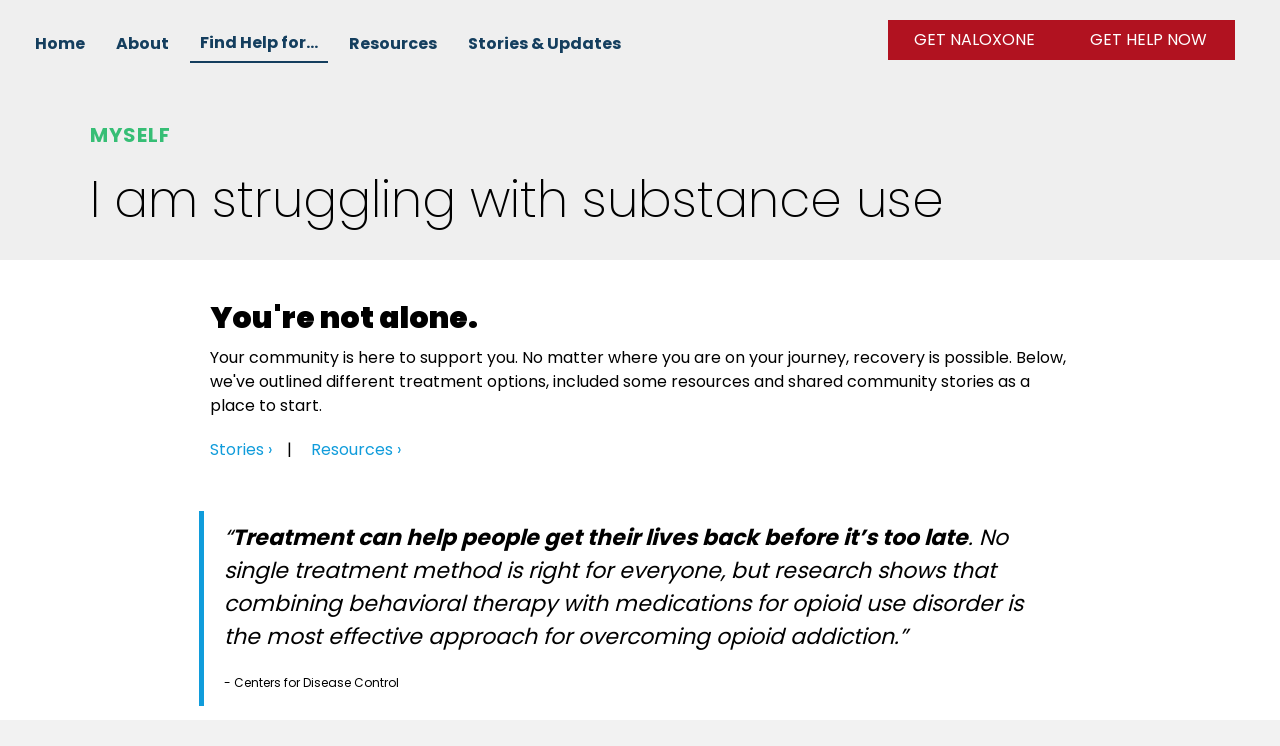

--- FILE ---
content_type: text/html; charset=UTF-8
request_url: https://recoveryscc.org/myself/
body_size: 17151
content:
<!DOCTYPE html>
<html lang="en-US">
<head>
<meta charset="UTF-8" />
<script>
var gform;gform||(document.addEventListener("gform_main_scripts_loaded",function(){gform.scriptsLoaded=!0}),document.addEventListener("gform/theme/scripts_loaded",function(){gform.themeScriptsLoaded=!0}),window.addEventListener("DOMContentLoaded",function(){gform.domLoaded=!0}),gform={domLoaded:!1,scriptsLoaded:!1,themeScriptsLoaded:!1,isFormEditor:()=>"function"==typeof InitializeEditor,callIfLoaded:function(o){return!(!gform.domLoaded||!gform.scriptsLoaded||!gform.themeScriptsLoaded&&!gform.isFormEditor()||(gform.isFormEditor()&&console.warn("The use of gform.initializeOnLoaded() is deprecated in the form editor context and will be removed in Gravity Forms 3.1."),o(),0))},initializeOnLoaded:function(o){gform.callIfLoaded(o)||(document.addEventListener("gform_main_scripts_loaded",()=>{gform.scriptsLoaded=!0,gform.callIfLoaded(o)}),document.addEventListener("gform/theme/scripts_loaded",()=>{gform.themeScriptsLoaded=!0,gform.callIfLoaded(o)}),window.addEventListener("DOMContentLoaded",()=>{gform.domLoaded=!0,gform.callIfLoaded(o)}))},hooks:{action:{},filter:{}},addAction:function(o,r,e,t){gform.addHook("action",o,r,e,t)},addFilter:function(o,r,e,t){gform.addHook("filter",o,r,e,t)},doAction:function(o){gform.doHook("action",o,arguments)},applyFilters:function(o){return gform.doHook("filter",o,arguments)},removeAction:function(o,r){gform.removeHook("action",o,r)},removeFilter:function(o,r,e){gform.removeHook("filter",o,r,e)},addHook:function(o,r,e,t,n){null==gform.hooks[o][r]&&(gform.hooks[o][r]=[]);var d=gform.hooks[o][r];null==n&&(n=r+"_"+d.length),gform.hooks[o][r].push({tag:n,callable:e,priority:t=null==t?10:t})},doHook:function(r,o,e){var t;if(e=Array.prototype.slice.call(e,1),null!=gform.hooks[r][o]&&((o=gform.hooks[r][o]).sort(function(o,r){return o.priority-r.priority}),o.forEach(function(o){"function"!=typeof(t=o.callable)&&(t=window[t]),"action"==r?t.apply(null,e):e[0]=t.apply(null,e)})),"filter"==r)return e[0]},removeHook:function(o,r,t,n){var e;null!=gform.hooks[o][r]&&(e=(e=gform.hooks[o][r]).filter(function(o,r,e){return!!(null!=n&&n!=o.tag||null!=t&&t!=o.priority)}),gform.hooks[o][r]=e)}});
</script>

<meta name='viewport' content='width=device-width, initial-scale=1.0' />
<meta http-equiv='X-UA-Compatible' content='IE=edge' />
<link rel="profile" href="https://gmpg.org/xfn/11" />
<meta name='robots' content='index, follow, max-image-preview:large, max-snippet:-1, max-video-preview:-1' />

	<!-- This site is optimized with the Yoast SEO plugin v26.7 - https://yoast.com/wordpress/plugins/seo/ -->
	<title>Myself - Recovery St. Charles County</title>
	<meta name="description" content="Substance use disorder resources and stories to help you along your own recovery journey." />
	<link rel="canonical" href="https://recoveryscc.org/myself/" />
	<meta property="og:locale" content="en_US" />
	<meta property="og:type" content="article" />
	<meta property="og:title" content="Myself - Recovery St. Charles County" />
	<meta property="og:description" content="Substance use disorder resources and stories to help you along your own recovery journey." />
	<meta property="og:url" content="https://recoveryscc.org/myself/" />
	<meta property="og:site_name" content="Recovery St. Charles County" />
	<meta property="article:modified_time" content="2025-12-02T14:05:01+00:00" />
	<meta property="og:image" content="https://recoveryscc.org/wp-content/uploads/2021/05/PublicHealth-Saint-Charles-County.png" />
	<meta name="twitter:card" content="summary_large_image" />
	<meta name="twitter:label1" content="Est. reading time" />
	<meta name="twitter:data1" content="1 minute" />
	<script type="application/ld+json" class="yoast-schema-graph">{"@context":"https://schema.org","@graph":[{"@type":"WebPage","@id":"https://recoveryscc.org/myself/","url":"https://recoveryscc.org/myself/","name":"Myself - Recovery St. Charles County","isPartOf":{"@id":"https://recoveryscc.org/#website"},"primaryImageOfPage":{"@id":"https://recoveryscc.org/myself/#primaryimage"},"image":{"@id":"https://recoveryscc.org/myself/#primaryimage"},"thumbnailUrl":"https://recoveryscc.org/wp-content/uploads/2021/05/PublicHealth-Saint-Charles-County.png","datePublished":"2021-05-12T14:58:29+00:00","dateModified":"2025-12-02T14:05:01+00:00","description":"Substance use disorder resources and stories to help you along your own recovery journey.","breadcrumb":{"@id":"https://recoveryscc.org/myself/#breadcrumb"},"inLanguage":"en-US","potentialAction":[{"@type":"ReadAction","target":["https://recoveryscc.org/myself/"]}]},{"@type":"ImageObject","inLanguage":"en-US","@id":"https://recoveryscc.org/myself/#primaryimage","url":"https://recoveryscc.org/wp-content/uploads/2021/05/PublicHealth-Saint-Charles-County.png","contentUrl":"https://recoveryscc.org/wp-content/uploads/2021/05/PublicHealth-Saint-Charles-County.png","width":600,"height":283},{"@type":"BreadcrumbList","@id":"https://recoveryscc.org/myself/#breadcrumb","itemListElement":[{"@type":"ListItem","position":1,"name":"Home","item":"https://recoveryscc.org/"},{"@type":"ListItem","position":2,"name":"Myself"}]},{"@type":"WebSite","@id":"https://recoveryscc.org/#website","url":"https://recoveryscc.org/","name":"Recovery St. Charles County","description":"St. Charles County Substance Use Disorder Community Resource Guide","potentialAction":[{"@type":"SearchAction","target":{"@type":"EntryPoint","urlTemplate":"https://recoveryscc.org/?s={search_term_string}"},"query-input":{"@type":"PropertyValueSpecification","valueRequired":true,"valueName":"search_term_string"}}],"inLanguage":"en-US"}]}</script>
	<!-- / Yoast SEO plugin. -->


<link rel="alternate" type="application/rss+xml" title="Recovery St. Charles County &raquo; Feed" href="https://recoveryscc.org/feed/" />
<link rel="alternate" type="application/rss+xml" title="Recovery St. Charles County &raquo; Comments Feed" href="https://recoveryscc.org/comments/feed/" />
<link rel="alternate" title="oEmbed (JSON)" type="application/json+oembed" href="https://recoveryscc.org/wp-json/oembed/1.0/embed?url=https%3A%2F%2Frecoveryscc.org%2Fmyself%2F" />
<link rel="alternate" title="oEmbed (XML)" type="text/xml+oembed" href="https://recoveryscc.org/wp-json/oembed/1.0/embed?url=https%3A%2F%2Frecoveryscc.org%2Fmyself%2F&#038;format=xml" />
<link rel="preload" href="https://recoveryscc.org/wp-content/plugins/bb-plugin/fonts/fontawesome/5.15.4/webfonts/fa-solid-900.woff2" as="font" type="font/woff2" crossorigin="anonymous">
<link rel="preload" href="https://recoveryscc.org/wp-content/plugins/bb-plugin/fonts/fontawesome/5.15.4/webfonts/fa-regular-400.woff2" as="font" type="font/woff2" crossorigin="anonymous">
<style id='wp-img-auto-sizes-contain-inline-css'>
img:is([sizes=auto i],[sizes^="auto," i]){contain-intrinsic-size:3000px 1500px}
/*# sourceURL=wp-img-auto-sizes-contain-inline-css */
</style>
<style id='wp-emoji-styles-inline-css'>

	img.wp-smiley, img.emoji {
		display: inline !important;
		border: none !important;
		box-shadow: none !important;
		height: 1em !important;
		width: 1em !important;
		margin: 0 0.07em !important;
		vertical-align: -0.1em !important;
		background: none !important;
		padding: 0 !important;
	}
/*# sourceURL=wp-emoji-styles-inline-css */
</style>
<style id='wp-block-library-inline-css'>
:root{--wp-block-synced-color:#7a00df;--wp-block-synced-color--rgb:122,0,223;--wp-bound-block-color:var(--wp-block-synced-color);--wp-editor-canvas-background:#ddd;--wp-admin-theme-color:#007cba;--wp-admin-theme-color--rgb:0,124,186;--wp-admin-theme-color-darker-10:#006ba1;--wp-admin-theme-color-darker-10--rgb:0,107,160.5;--wp-admin-theme-color-darker-20:#005a87;--wp-admin-theme-color-darker-20--rgb:0,90,135;--wp-admin-border-width-focus:2px}@media (min-resolution:192dpi){:root{--wp-admin-border-width-focus:1.5px}}.wp-element-button{cursor:pointer}:root .has-very-light-gray-background-color{background-color:#eee}:root .has-very-dark-gray-background-color{background-color:#313131}:root .has-very-light-gray-color{color:#eee}:root .has-very-dark-gray-color{color:#313131}:root .has-vivid-green-cyan-to-vivid-cyan-blue-gradient-background{background:linear-gradient(135deg,#00d084,#0693e3)}:root .has-purple-crush-gradient-background{background:linear-gradient(135deg,#34e2e4,#4721fb 50%,#ab1dfe)}:root .has-hazy-dawn-gradient-background{background:linear-gradient(135deg,#faaca8,#dad0ec)}:root .has-subdued-olive-gradient-background{background:linear-gradient(135deg,#fafae1,#67a671)}:root .has-atomic-cream-gradient-background{background:linear-gradient(135deg,#fdd79a,#004a59)}:root .has-nightshade-gradient-background{background:linear-gradient(135deg,#330968,#31cdcf)}:root .has-midnight-gradient-background{background:linear-gradient(135deg,#020381,#2874fc)}:root{--wp--preset--font-size--normal:16px;--wp--preset--font-size--huge:42px}.has-regular-font-size{font-size:1em}.has-larger-font-size{font-size:2.625em}.has-normal-font-size{font-size:var(--wp--preset--font-size--normal)}.has-huge-font-size{font-size:var(--wp--preset--font-size--huge)}.has-text-align-center{text-align:center}.has-text-align-left{text-align:left}.has-text-align-right{text-align:right}.has-fit-text{white-space:nowrap!important}#end-resizable-editor-section{display:none}.aligncenter{clear:both}.items-justified-left{justify-content:flex-start}.items-justified-center{justify-content:center}.items-justified-right{justify-content:flex-end}.items-justified-space-between{justify-content:space-between}.screen-reader-text{border:0;clip-path:inset(50%);height:1px;margin:-1px;overflow:hidden;padding:0;position:absolute;width:1px;word-wrap:normal!important}.screen-reader-text:focus{background-color:#ddd;clip-path:none;color:#444;display:block;font-size:1em;height:auto;left:5px;line-height:normal;padding:15px 23px 14px;text-decoration:none;top:5px;width:auto;z-index:100000}html :where(.has-border-color){border-style:solid}html :where([style*=border-top-color]){border-top-style:solid}html :where([style*=border-right-color]){border-right-style:solid}html :where([style*=border-bottom-color]){border-bottom-style:solid}html :where([style*=border-left-color]){border-left-style:solid}html :where([style*=border-width]){border-style:solid}html :where([style*=border-top-width]){border-top-style:solid}html :where([style*=border-right-width]){border-right-style:solid}html :where([style*=border-bottom-width]){border-bottom-style:solid}html :where([style*=border-left-width]){border-left-style:solid}html :where(img[class*=wp-image-]){height:auto;max-width:100%}:where(figure){margin:0 0 1em}html :where(.is-position-sticky){--wp-admin--admin-bar--position-offset:var(--wp-admin--admin-bar--height,0px)}@media screen and (max-width:600px){html :where(.is-position-sticky){--wp-admin--admin-bar--position-offset:0px}}

/*# sourceURL=wp-block-library-inline-css */
</style><style id='global-styles-inline-css'>
:root{--wp--preset--aspect-ratio--square: 1;--wp--preset--aspect-ratio--4-3: 4/3;--wp--preset--aspect-ratio--3-4: 3/4;--wp--preset--aspect-ratio--3-2: 3/2;--wp--preset--aspect-ratio--2-3: 2/3;--wp--preset--aspect-ratio--16-9: 16/9;--wp--preset--aspect-ratio--9-16: 9/16;--wp--preset--color--black: #000000;--wp--preset--color--cyan-bluish-gray: #abb8c3;--wp--preset--color--white: #ffffff;--wp--preset--color--pale-pink: #f78da7;--wp--preset--color--vivid-red: #cf2e2e;--wp--preset--color--luminous-vivid-orange: #ff6900;--wp--preset--color--luminous-vivid-amber: #fcb900;--wp--preset--color--light-green-cyan: #7bdcb5;--wp--preset--color--vivid-green-cyan: #00d084;--wp--preset--color--pale-cyan-blue: #8ed1fc;--wp--preset--color--vivid-cyan-blue: #0693e3;--wp--preset--color--vivid-purple: #9b51e0;--wp--preset--gradient--vivid-cyan-blue-to-vivid-purple: linear-gradient(135deg,rgb(6,147,227) 0%,rgb(155,81,224) 100%);--wp--preset--gradient--light-green-cyan-to-vivid-green-cyan: linear-gradient(135deg,rgb(122,220,180) 0%,rgb(0,208,130) 100%);--wp--preset--gradient--luminous-vivid-amber-to-luminous-vivid-orange: linear-gradient(135deg,rgb(252,185,0) 0%,rgb(255,105,0) 100%);--wp--preset--gradient--luminous-vivid-orange-to-vivid-red: linear-gradient(135deg,rgb(255,105,0) 0%,rgb(207,46,46) 100%);--wp--preset--gradient--very-light-gray-to-cyan-bluish-gray: linear-gradient(135deg,rgb(238,238,238) 0%,rgb(169,184,195) 100%);--wp--preset--gradient--cool-to-warm-spectrum: linear-gradient(135deg,rgb(74,234,220) 0%,rgb(151,120,209) 20%,rgb(207,42,186) 40%,rgb(238,44,130) 60%,rgb(251,105,98) 80%,rgb(254,248,76) 100%);--wp--preset--gradient--blush-light-purple: linear-gradient(135deg,rgb(255,206,236) 0%,rgb(152,150,240) 100%);--wp--preset--gradient--blush-bordeaux: linear-gradient(135deg,rgb(254,205,165) 0%,rgb(254,45,45) 50%,rgb(107,0,62) 100%);--wp--preset--gradient--luminous-dusk: linear-gradient(135deg,rgb(255,203,112) 0%,rgb(199,81,192) 50%,rgb(65,88,208) 100%);--wp--preset--gradient--pale-ocean: linear-gradient(135deg,rgb(255,245,203) 0%,rgb(182,227,212) 50%,rgb(51,167,181) 100%);--wp--preset--gradient--electric-grass: linear-gradient(135deg,rgb(202,248,128) 0%,rgb(113,206,126) 100%);--wp--preset--gradient--midnight: linear-gradient(135deg,rgb(2,3,129) 0%,rgb(40,116,252) 100%);--wp--preset--font-size--small: 13px;--wp--preset--font-size--medium: 20px;--wp--preset--font-size--large: 36px;--wp--preset--font-size--x-large: 42px;--wp--preset--spacing--20: 0.44rem;--wp--preset--spacing--30: 0.67rem;--wp--preset--spacing--40: 1rem;--wp--preset--spacing--50: 1.5rem;--wp--preset--spacing--60: 2.25rem;--wp--preset--spacing--70: 3.38rem;--wp--preset--spacing--80: 5.06rem;--wp--preset--shadow--natural: 6px 6px 9px rgba(0, 0, 0, 0.2);--wp--preset--shadow--deep: 12px 12px 50px rgba(0, 0, 0, 0.4);--wp--preset--shadow--sharp: 6px 6px 0px rgba(0, 0, 0, 0.2);--wp--preset--shadow--outlined: 6px 6px 0px -3px rgb(255, 255, 255), 6px 6px rgb(0, 0, 0);--wp--preset--shadow--crisp: 6px 6px 0px rgb(0, 0, 0);}:where(.is-layout-flex){gap: 0.5em;}:where(.is-layout-grid){gap: 0.5em;}body .is-layout-flex{display: flex;}.is-layout-flex{flex-wrap: wrap;align-items: center;}.is-layout-flex > :is(*, div){margin: 0;}body .is-layout-grid{display: grid;}.is-layout-grid > :is(*, div){margin: 0;}:where(.wp-block-columns.is-layout-flex){gap: 2em;}:where(.wp-block-columns.is-layout-grid){gap: 2em;}:where(.wp-block-post-template.is-layout-flex){gap: 1.25em;}:where(.wp-block-post-template.is-layout-grid){gap: 1.25em;}.has-black-color{color: var(--wp--preset--color--black) !important;}.has-cyan-bluish-gray-color{color: var(--wp--preset--color--cyan-bluish-gray) !important;}.has-white-color{color: var(--wp--preset--color--white) !important;}.has-pale-pink-color{color: var(--wp--preset--color--pale-pink) !important;}.has-vivid-red-color{color: var(--wp--preset--color--vivid-red) !important;}.has-luminous-vivid-orange-color{color: var(--wp--preset--color--luminous-vivid-orange) !important;}.has-luminous-vivid-amber-color{color: var(--wp--preset--color--luminous-vivid-amber) !important;}.has-light-green-cyan-color{color: var(--wp--preset--color--light-green-cyan) !important;}.has-vivid-green-cyan-color{color: var(--wp--preset--color--vivid-green-cyan) !important;}.has-pale-cyan-blue-color{color: var(--wp--preset--color--pale-cyan-blue) !important;}.has-vivid-cyan-blue-color{color: var(--wp--preset--color--vivid-cyan-blue) !important;}.has-vivid-purple-color{color: var(--wp--preset--color--vivid-purple) !important;}.has-black-background-color{background-color: var(--wp--preset--color--black) !important;}.has-cyan-bluish-gray-background-color{background-color: var(--wp--preset--color--cyan-bluish-gray) !important;}.has-white-background-color{background-color: var(--wp--preset--color--white) !important;}.has-pale-pink-background-color{background-color: var(--wp--preset--color--pale-pink) !important;}.has-vivid-red-background-color{background-color: var(--wp--preset--color--vivid-red) !important;}.has-luminous-vivid-orange-background-color{background-color: var(--wp--preset--color--luminous-vivid-orange) !important;}.has-luminous-vivid-amber-background-color{background-color: var(--wp--preset--color--luminous-vivid-amber) !important;}.has-light-green-cyan-background-color{background-color: var(--wp--preset--color--light-green-cyan) !important;}.has-vivid-green-cyan-background-color{background-color: var(--wp--preset--color--vivid-green-cyan) !important;}.has-pale-cyan-blue-background-color{background-color: var(--wp--preset--color--pale-cyan-blue) !important;}.has-vivid-cyan-blue-background-color{background-color: var(--wp--preset--color--vivid-cyan-blue) !important;}.has-vivid-purple-background-color{background-color: var(--wp--preset--color--vivid-purple) !important;}.has-black-border-color{border-color: var(--wp--preset--color--black) !important;}.has-cyan-bluish-gray-border-color{border-color: var(--wp--preset--color--cyan-bluish-gray) !important;}.has-white-border-color{border-color: var(--wp--preset--color--white) !important;}.has-pale-pink-border-color{border-color: var(--wp--preset--color--pale-pink) !important;}.has-vivid-red-border-color{border-color: var(--wp--preset--color--vivid-red) !important;}.has-luminous-vivid-orange-border-color{border-color: var(--wp--preset--color--luminous-vivid-orange) !important;}.has-luminous-vivid-amber-border-color{border-color: var(--wp--preset--color--luminous-vivid-amber) !important;}.has-light-green-cyan-border-color{border-color: var(--wp--preset--color--light-green-cyan) !important;}.has-vivid-green-cyan-border-color{border-color: var(--wp--preset--color--vivid-green-cyan) !important;}.has-pale-cyan-blue-border-color{border-color: var(--wp--preset--color--pale-cyan-blue) !important;}.has-vivid-cyan-blue-border-color{border-color: var(--wp--preset--color--vivid-cyan-blue) !important;}.has-vivid-purple-border-color{border-color: var(--wp--preset--color--vivid-purple) !important;}.has-vivid-cyan-blue-to-vivid-purple-gradient-background{background: var(--wp--preset--gradient--vivid-cyan-blue-to-vivid-purple) !important;}.has-light-green-cyan-to-vivid-green-cyan-gradient-background{background: var(--wp--preset--gradient--light-green-cyan-to-vivid-green-cyan) !important;}.has-luminous-vivid-amber-to-luminous-vivid-orange-gradient-background{background: var(--wp--preset--gradient--luminous-vivid-amber-to-luminous-vivid-orange) !important;}.has-luminous-vivid-orange-to-vivid-red-gradient-background{background: var(--wp--preset--gradient--luminous-vivid-orange-to-vivid-red) !important;}.has-very-light-gray-to-cyan-bluish-gray-gradient-background{background: var(--wp--preset--gradient--very-light-gray-to-cyan-bluish-gray) !important;}.has-cool-to-warm-spectrum-gradient-background{background: var(--wp--preset--gradient--cool-to-warm-spectrum) !important;}.has-blush-light-purple-gradient-background{background: var(--wp--preset--gradient--blush-light-purple) !important;}.has-blush-bordeaux-gradient-background{background: var(--wp--preset--gradient--blush-bordeaux) !important;}.has-luminous-dusk-gradient-background{background: var(--wp--preset--gradient--luminous-dusk) !important;}.has-pale-ocean-gradient-background{background: var(--wp--preset--gradient--pale-ocean) !important;}.has-electric-grass-gradient-background{background: var(--wp--preset--gradient--electric-grass) !important;}.has-midnight-gradient-background{background: var(--wp--preset--gradient--midnight) !important;}.has-small-font-size{font-size: var(--wp--preset--font-size--small) !important;}.has-medium-font-size{font-size: var(--wp--preset--font-size--medium) !important;}.has-large-font-size{font-size: var(--wp--preset--font-size--large) !important;}.has-x-large-font-size{font-size: var(--wp--preset--font-size--x-large) !important;}
/*# sourceURL=global-styles-inline-css */
</style>

<style id='classic-theme-styles-inline-css'>
/*! This file is auto-generated */
.wp-block-button__link{color:#fff;background-color:#32373c;border-radius:9999px;box-shadow:none;text-decoration:none;padding:calc(.667em + 2px) calc(1.333em + 2px);font-size:1.125em}.wp-block-file__button{background:#32373c;color:#fff;text-decoration:none}
/*# sourceURL=/wp-includes/css/classic-themes.min.css */
</style>
<link rel='stylesheet' id='fl-builder-layout-39-css' href='https://recoveryscc.org/wp-content/uploads/bb-plugin/cache/39-layout.css?ver=84192d59e38b7514afa39118963b7a8b' media='all' />
<link rel='stylesheet' id='font-awesome-5-css' href='https://recoveryscc.org/wp-content/plugins/bb-plugin/fonts/fontawesome/5.15.4/css/all.min.css?ver=2.10.0.5' media='all' />
<link rel='stylesheet' id='jquery-magnificpopup-css' href='https://recoveryscc.org/wp-content/plugins/bb-plugin/css/jquery.magnificpopup.min.css?ver=2.10.0.5' media='all' />
<link rel='stylesheet' id='fl-builder-layout-bundle-72759975dedb980ba088172f0694c776-css' href='https://recoveryscc.org/wp-content/uploads/bb-plugin/cache/72759975dedb980ba088172f0694c776-layout-bundle.css?ver=2.10.0.5-1.5.2.1-20251125200437' media='all' />
<link rel='stylesheet' id='search-filter-plugin-styles-css' href='https://recoveryscc.org/wp-content/plugins/search-filter-pro/public/assets/css/search-filter.min.css?ver=2.5.7' media='all' />
<link rel='stylesheet' id='base-css' href='https://recoveryscc.org/wp-content/themes/bb-theme/css/base.min.css?ver=1.7.9' media='all' />
<link rel='stylesheet' id='fl-automator-skin-css' href='https://recoveryscc.org/wp-content/uploads/bb-theme/skin-6536d7f09c522.css?ver=1.7.9' media='all' />
<link rel='stylesheet' id='fl-child-theme-css' href='https://recoveryscc.org/wp-content/themes/bb-theme-child/style.css?ver=6.9' media='all' />
<script src="https://recoveryscc.org/wp-includes/js/jquery/jquery.min.js?ver=3.7.1" id="jquery-core-js"></script>
<script src="https://recoveryscc.org/wp-includes/js/jquery/jquery-migrate.min.js?ver=3.4.1" id="jquery-migrate-js"></script>
<script id="search-filter-pro-bb-js-extra">
var SFVC_DATA = {"ajax_url":"https://recoveryscc.org/wp-admin/admin-ajax.php","home_url":"https://recoveryscc.org/"};
//# sourceURL=search-filter-pro-bb-js-extra
</script>
<script src="https://recoveryscc.org/wp-content/plugins/search-filter-bb/js/bb-frontend-search-filter.js?ver=1.0.1" id="search-filter-pro-bb-js"></script>
<script id="search-filter-plugin-build-js-extra">
var SF_LDATA = {"ajax_url":"https://recoveryscc.org/wp-admin/admin-ajax.php","home_url":"https://recoveryscc.org/","extensions":[]};
//# sourceURL=search-filter-plugin-build-js-extra
</script>
<script src="https://recoveryscc.org/wp-content/plugins/search-filter-pro/public/assets/js/search-filter-build.min.js?ver=2.5.7" id="search-filter-plugin-build-js"></script>
<script src="https://recoveryscc.org/wp-content/plugins/search-filter-pro/public/assets/js/chosen.jquery.min.js?ver=2.5.7" id="search-filter-plugin-chosen-js"></script>
<link rel="https://api.w.org/" href="https://recoveryscc.org/wp-json/" /><link rel="alternate" title="JSON" type="application/json" href="https://recoveryscc.org/wp-json/wp/v2/pages/39" /><link rel="EditURI" type="application/rsd+xml" title="RSD" href="https://recoveryscc.org/xmlrpc.php?rsd" />
<meta name="generator" content="WordPress 6.9" />
<link rel='shortlink' href='https://recoveryscc.org/?p=39' />
<style>.recentcomments a{display:inline !important;padding:0 !important;margin:0 !important;}</style><link rel="icon" href="https://recoveryscc.org/wp-content/uploads/2021/05/cropped-SCCDOH_favicon-32x32.png" sizes="32x32" />
<link rel="icon" href="https://recoveryscc.org/wp-content/uploads/2021/05/cropped-SCCDOH_favicon-192x192.png" sizes="192x192" />
<link rel="apple-touch-icon" href="https://recoveryscc.org/wp-content/uploads/2021/05/cropped-SCCDOH_favicon-180x180.png" />
<meta name="msapplication-TileImage" content="https://recoveryscc.org/wp-content/uploads/2021/05/cropped-SCCDOH_favicon-270x270.png" />
		<style id="wp-custom-css">
			/*------------------------
 * COLORS
 * -----------------------
 * XXXX #hex
 * ------------------------*/


/*---------------------------
 * Typography
 * -------------------------*/

/* Set Font across site - make sure to embed the Google Font code in the Head */
body {}

p {}

/* Header Style */

h1, h2, h3, h4, h5, h6 {}

h1 {}
h2 {}
h3 {}
h4 {}
h5 {}
h6 {}

/* Link Style */
a:link {}
a:visited {}
a:hover {}
a:active {}

/*---------------------------
 * Page Headers
 * -------------------------*/

#page-header {}
#page-header h1 {}
 
/*---------------------------
 * Footer
 * -------------------------*/

.fl-button-lightbox-content {
	text-align:center !important;
}
.scc-feed .scc-post-meta{
	display:none;
}


		</style>
		<link rel="preconnect" href="https://fonts.gstatic.com">
<link href="https://fonts.googleapis.com/css2?family=Merriweather:wght@300;900&family=Poppins:wght@200;400;700;900&display=swap" rel="stylesheet">

<!-- Global site tag (gtag.js) - Google Analytics -->
<script async src="https://www.googletagmanager.com/gtag/js?id=G-XB9JRGNMRG"></script>
<script>
  window.dataLayer = window.dataLayer || [];
  function gtag(){dataLayer.push(arguments);}
  gtag('js', new Date());

  gtag('config', 'G-XB9JRGNMRG');
</script>
</head>
<body data-rsssl=1 class="wp-singular page-template-default page page-id-39 wp-theme-bb-theme wp-child-theme-bb-theme-child fl-builder fl-builder-2-10-0-5 fl-themer-1-5-2-1-20251125200437 fl-theme-1-7-9 fl-no-js fl-theme-builder-singular fl-theme-builder-singular-blog-post fl-theme-builder-header fl-theme-builder-header-header fl-theme-builder-footer fl-theme-builder-footer-footer fl-framework-base fl-preset-default fl-full-width" itemscope="itemscope" itemtype="https://schema.org/WebPage">
<a aria-label="Skip to content" class="fl-screen-reader-text" href="#fl-main-content">Skip to content</a><div class="fl-page">
	<header class="fl-builder-content fl-builder-content-193 fl-builder-global-templates-locked" data-post-id="193" data-type="header" data-sticky="0" data-sticky-on="" data-sticky-breakpoint="medium" data-shrink="0" data-overlay="1" data-overlay-bg="transparent" data-shrink-image-height="50px" role="banner" itemscope="itemscope" itemtype="http://schema.org/WPHeader"><div id="site-header" class="fl-row fl-row-full-width fl-row-bg-none fl-node-609c40c7e6665 fl-row-default-height fl-row-align-center" data-node="609c40c7e6665">
	<div class="fl-row-content-wrap">
								<div class="fl-row-content fl-row-full-width fl-node-content">
		
<div class="fl-col-group fl-node-609c40c7e7c9e fl-col-group-custom-width" data-node="609c40c7e7c9e">
			<div class="fl-col fl-node-609c40c7e7d42 fl-col-bg-color fl-col-small-custom-width" data-node="609c40c7e7d42">
	<div class="fl-col-content fl-node-content"><div class="fl-module fl-module-menu fl-node-609c40e2e173d" data-node="609c40e2e173d">
	<div class="fl-module-content fl-node-content">
		<div class="fl-menu fl-menu-responsive-toggle-mobile">
	<button class="fl-menu-mobile-toggle hamburger fl-content-ui-button" aria-haspopup="menu" aria-label="Menu"><span class="fl-menu-icon svg-container"><svg version="1.1" class="hamburger-menu" xmlns="http://www.w3.org/2000/svg" xmlns:xlink="http://www.w3.org/1999/xlink" viewBox="0 0 512 512">
<rect class="fl-hamburger-menu-top" width="512" height="102"/>
<rect class="fl-hamburger-menu-middle" y="205" width="512" height="102"/>
<rect class="fl-hamburger-menu-bottom" y="410" width="512" height="102"/>
</svg>
</span></button>	<div class="fl-clear"></div>
	<nav role="navigation" aria-label="Menu" itemscope="itemscope" itemtype="https://schema.org/SiteNavigationElement"><ul id="menu-main-menu" class="menu fl-menu-horizontal fl-toggle-none"><li id="menu-item-105" class="menu-item menu-item-type-post_type menu-item-object-page menu-item-home"><a role="menuitem" href="https://recoveryscc.org/">Home</a></li><li id="menu-item-552" class="menu-item menu-item-type-custom menu-item-object-custom menu-item-has-children fl-has-submenu"><div class="fl-has-submenu-container"><a role="menuitem" aria-haspopup="menu" aria-expanded="false" aria-controls="sub-menu-552">About</a></div><ul id="sub-menu-552" class="sub-menu" role="menu">	<li id="menu-item-553" class="menu-item menu-item-type-post_type menu-item-object-page"><a role="menuitem" href="https://recoveryscc.org/substance-use-disorder/">What is SUD?</a></li>	<li id="menu-item-51" class="menu-item menu-item-type-post_type menu-item-object-page"><a role="menuitem" href="https://recoveryscc.org/about/">About Recovery SCC</a></li></ul></li><li id="menu-item-50" class="menu-item menu-item-type-custom menu-item-object-custom current-menu-ancestor current-menu-parent menu-item-has-children fl-has-submenu"><div class="fl-has-submenu-container"><a role="menuitem" href="#" aria-haspopup="menu" aria-expanded="false" aria-controls="sub-menu-50">Find Help for&#8230;</a></div><ul id="sub-menu-50" class="sub-menu" role="menu">	<li id="menu-item-47" class="menu-item menu-item-type-post_type menu-item-object-page current-menu-item page_item page-item-39 current_page_item"><a role="menuitem" href="https://recoveryscc.org/myself/" aria-current="page">Myself</a></li>	<li id="menu-item-46" class="menu-item menu-item-type-post_type menu-item-object-page"><a role="menuitem" href="https://recoveryscc.org/family-or-friend/">Family or Friend</a></li>	<li id="menu-item-45" class="menu-item menu-item-type-post_type menu-item-object-page"><a role="menuitem" href="https://recoveryscc.org/community/">Community</a></li></ul></li><li id="menu-item-167" class="menu-item menu-item-type-custom menu-item-object-custom menu-item-has-children fl-has-submenu"><div class="fl-has-submenu-container"><a role="menuitem" href="/resources" aria-haspopup="menu" aria-expanded="false" aria-controls="sub-menu-167">Resources</a></div><ul id="sub-menu-167" class="sub-menu" role="menu">	<li id="menu-item-180" class="menu-item menu-item-type-post_type menu-item-object-page"><a role="menuitem" href="https://recoveryscc.org/treatment-recovery/">Treatment &#038; Recovery</a></li>	<li id="menu-item-181" class="menu-item menu-item-type-post_type menu-item-object-page"><a role="menuitem" href="https://recoveryscc.org/therapy-counseling/">Therapy &#038; Counseling</a></li>	<li id="menu-item-182" class="menu-item menu-item-type-post_type menu-item-object-page"><a role="menuitem" href="https://recoveryscc.org/support-groups-meetings/">Support Groups &#038; Community Efforts</a></li>	<li id="menu-item-77" class="menu-item menu-item-type-post_type menu-item-object-page"><a role="menuitem" href="https://recoveryscc.org/naloxone/">Naloxone</a></li>	<li id="menu-item-426" class="menu-item menu-item-type-post_type menu-item-object-page"><a role="menuitem" href="https://recoveryscc.org/contact/">Submit a Resource</a></li></ul></li><li id="menu-item-49" class="menu-item menu-item-type-post_type menu-item-object-page"><a role="menuitem" href="https://recoveryscc.org/stories-updates/">Stories &#038; Updates</a></li></ul></nav></div>
	</div>
</div>
</div>
</div>
			<div class="fl-col fl-node-609c40c7e7d46 fl-col-bg-color fl-col-small fl-col-small-custom-width" data-node="609c40c7e7d46">
	<div class="fl-col-content fl-node-content"><div class="fl-module fl-module-button fl-node-609c40cb9d8b9 help-now-btn" data-node="609c40cb9d8b9">
	<div class="fl-module-content fl-node-content">
		<div class="fl-button-wrap fl-button-width-full fl-button-right">
			<a href="https://recoveryscc.org/naloxone/"  target="_self"  class="fl-button" >
							<span class="fl-button-text"><strong>Get Naloxone</strong></span>
					</a>
</div>
	</div>
</div>
</div>
</div>
			<div class="fl-col fl-node-p0r28wd4xolq fl-col-bg-color fl-col-small" data-node="p0r28wd4xolq">
	<div class="fl-col-content fl-node-content"><div class="fl-module fl-module-button fl-node-qoi8w4gscmej help-now-btn" data-node="qoi8w4gscmej">
	<div class="fl-module-content fl-node-content">
		<div class="fl-button-wrap fl-button-width-full fl-button-right">
			<a role="button" tabindex="0"    class="fl-button fl-node-qoi8w4gscmej fl-button-lightbox">
							<span class="fl-button-text"><strong>Get Help Now</strong></span>
					</a role=&quot;button&quot; tabindex=&quot;0&quot;>
</div>
	<div class="fl-node-qoi8w4gscmej fl-button-lightbox-content mfp-hide">
		<h3>Call 1-314-469-6644</h3>
<h3>or text "BHEARD" to 31658 </h3>

<p>To be connected to Behavioral Health Response Network and get connected to services. </p>
	</div>
	</div>
</div>
</div>
</div>
	</div>
		</div>
	</div>
</div>
</header><div class="uabb-js-breakpoint" style="display: none;"></div>	<div class="fl-page-content" itemprop="mainContentOfPage">

		
<div class="fl-content-full container">
	<div class="row">
		<div class="fl-content col-md-12">
			<article class="fl-post post-39 page type-page status-publish hentry" id="fl-post-39" itemscope="itemscope" itemtype="https://schema.org/CreativeWork">

			<div class="fl-post-content clearfix" itemprop="text">
		<div class="fl-builder-content fl-builder-content-39 fl-builder-content-primary fl-builder-global-templates-locked" data-post-id="39"><div id="page-header" class="fl-row fl-row-full-width fl-row-bg-none fl-node-609c4015a3867 fl-row-default-height fl-row-align-center" data-node="609c4015a3867">
	<div class="fl-row-content-wrap">
								<div class="fl-row-content fl-row-fixed-width fl-node-content">
		
<div class="fl-col-group fl-node-609c4015a3862" data-node="609c4015a3862">
			<div class="fl-col fl-node-609c4015a3865 fl-col-bg-color" data-node="609c4015a3865">
	<div class="fl-col-content fl-node-content"><div class="fl-module fl-module-rich-text fl-node-609c4015a3866" data-node="609c4015a3866">
	<div class="fl-module-content fl-node-content">
		<div class="fl-rich-text">
	<p><strong>Myself</strong></p>
<h1>I am struggling with substance use</h1>
</div>
	</div>
</div>
</div>
</div>
	</div>
		</div>
	</div>
</div>
<div class="fl-row fl-row-fixed-width fl-row-bg-none fl-node-609d6edd50581 fl-row-default-height fl-row-align-center" data-node="609d6edd50581">
	<div class="fl-row-content-wrap">
								<div class="fl-row-content fl-row-fixed-width fl-node-content">
		
<div class="fl-col-group fl-node-609d6edd53aeb fl-col-group-equal-height fl-col-group-align-center" data-node="609d6edd53aeb">
			<div class="fl-col fl-node-609d6edd53bbe fl-col-bg-color" data-node="609d6edd53bbe">
	<div class="fl-col-content fl-node-content"><div class="fl-module fl-module-rich-text fl-node-60a5562f48711" data-node="60a5562f48711">
	<div class="fl-module-content fl-node-content">
		<div class="fl-rich-text">
	<h3>You're not alone.</h3>
<p>Your community is here to support you. No matter where you are on your journey, recovery is possible. Below, we've outlined different treatment options, included some resources and shared community stories as a place to start.</p>
<ul class="inline-list">
<li><a href="#blog">Stories ›</a></li>
<li><a href="#resources">Resources ›</a></li>
</ul>
</div>
	</div>
</div>
</div>
</div>
	</div>
		</div>
	</div>
</div>
<div class="fl-row fl-row-fixed-width fl-row-bg-none fl-node-61141cf5dc605 fl-row-default-height fl-row-align-center" data-node="61141cf5dc605">
	<div class="fl-row-content-wrap">
								<div class="fl-row-content fl-row-fixed-width fl-node-content">
		
<div class="fl-col-group fl-node-61141cf5e5856" data-node="61141cf5e5856">
			<div class="fl-col fl-node-61141cf5e5929 fl-col-bg-color" data-node="61141cf5e5929">
	<div class="fl-col-content fl-node-content"><div class="fl-module fl-module-rich-text fl-node-61141cf40c6f1" data-node="61141cf40c6f1">
	<div class="fl-module-content fl-node-content">
		<div class="fl-rich-text">
	<blockquote><p><em>“<strong>Treatment can help people get their lives back before it’s too late</strong>. No single treatment method is right for everyone, but research shows that combining behavioral therapy with medications for opioid use disorder is the most effective approach for overcoming opioid addiction.”</em></p>
<p><span style="font-size: 12px;">- Centers for Disease Control</span></p></blockquote>
</div>
	</div>
</div>
</div>
</div>
	</div>
		</div>
	</div>
</div>
<div class="fl-row fl-row-fixed-width fl-row-bg-none fl-node-611436c1f4235 fl-row-default-height fl-row-align-center" data-node="611436c1f4235">
	<div class="fl-row-content-wrap">
								<div class="fl-row-content fl-row-fixed-width fl-node-content">
		
<div class="fl-col-group fl-node-611436c20dbde" data-node="611436c20dbde">
			<div class="fl-col fl-node-611436c20dcc7 fl-col-bg-color" data-node="611436c20dcc7">
	<div class="fl-col-content fl-node-content"><div class="fl-module fl-module-callout fl-node-6114367494c6b" data-node="6114367494c6b">
	<div class="fl-module-content fl-node-content">
		<div class="fl-callout fl-callout-has-photo fl-callout-photo-above-title">
		<div class="fl-callout-content">
		<h3 class="fl-callout-title"><a href="/medication/" target="_self"  class="fl-callout-title-link fl-callout-title-text"><span>Medication for Opioid Use Disorder</span></a></h3><div class="fl-callout-text-wrap"><div class="fl-callout-text"><p>Learn more about medication for opioid use disorder and how it can help you on your path of recovery and freedom.</p>
</div><div class="fl-callout-button"><div  class="fl-button-wrap fl-button-width-auto">
			<a href="/medication/"  target="_self"  class="fl-button" >
							<span class="fl-button-text">Read More</span>
					</a>
	</div>
</div></div>	</div>
	</div>
	</div>
</div>
</div>
</div>
	</div>
		</div>
	</div>
</div>
<div id="resources" class="fl-row fl-row-full-width fl-row-bg-color fl-node-609bf42a988ac fl-row-default-height fl-row-align-center" data-node="609bf42a988ac">
	<div class="fl-row-content-wrap">
								<div class="fl-row-content fl-row-fixed-width fl-node-content">
		
<div class="fl-col-group fl-node-609bf42a9a1df" data-node="609bf42a9a1df">
			<div class="fl-col fl-node-609bf42a9a287 fl-col-bg-color" data-node="609bf42a9a287">
	<div class="fl-col-content fl-node-content"><div class="fl-module fl-module-rich-text fl-node-60a55673473bd" data-node="60a55673473bd">
	<div class="fl-module-content fl-node-content">
		<div class="fl-rich-text">
	<h2 style="text-align: center;">Resources</h2>
</div>
	</div>
</div>
<div class="fl-module fl-module-post-grid fl-node-609c3fe9d6478" data-node="609c3fe9d6478">
	<div class="fl-module-content fl-node-content">
			<div class="fl-post-feed" itemscope="itemscope" itemtype="https://schema.org/Collection">
	
<div class="fl-post-feed-post fl-post-align-default post-60 resources type-resources status-publish hentry tag-main resource_focus-focus-fcommunity resource_focus-focus-family-friend resource_focus-focus-fself resource_service-treatment" itemscope="itemscope" itemtype="https://schema.org/CreativeWork">
	<meta itemscope itemprop="mainEntityOfPage" itemtype="https://schema.org/WebPage" itemid="https://recoveryscc.org/resources/bridgeway-behavioral-health/" content="Bridgeway Behavioral Health" /><meta itemprop="datePublished" content="2021-05-12" /><meta itemprop="dateModified" content="2024-07-10" /><div itemprop="publisher" itemscope itemtype="https://schema.org/Organization"><meta itemprop="name" content="Recovery St. Charles County"></div><div itemscope itemprop="author" itemtype="https://schema.org/Person"><meta itemprop="url" content="https://recoveryscc.org/author/fierce/" /><meta itemprop="name" content="Emily Lammers" /></div><div itemprop="interactionStatistic" itemscope itemtype="https://schema.org/InteractionCounter"><meta itemprop="interactionType" content="https://schema.org/CommentAction" /><meta itemprop="userInteractionCount" content="0" /></div>    <div class="scc-feed scc-resource-feed">
    	<div class="scc-resource-feed-left col-md-3">
    		
    			<img decoding="async" src="https://recoveryscc.org/wp-content/uploads/2021/05/Bridgeway-Behavioral-Health-300x200.png" alt="Bridgeway Behavioral Health" width="100%" height="auto" />
    		

    	</div>
    	<div class="scc-resource-feed-right col-md-9">
			<div class="scc-post-title-section">
				
				   <p class="location-tag" style="margin-bottom: 0px;">Local St. Charles</p>
				
				<h3 class="scc-post-title">Bridgeway Behavioral Health</h3>

				<ul class="inline-list">
					
						<li>636-224-1000</li>
					

					
						<li><a href="https://pfh.org/" target="_blank" title="Bridgeway Behavioral Health website">View Website</a></li>
					
					
				</ul>

				
					<p>118 N. Second St., Ste. 200 St. Charles, MO 633011</p>
				
			</div>
			
				<div class="scc-post-text">
					<p>Bridgeway Behavioral Health, a division of Preferred Family Healthcare (PFH), provides detox, residential and outpatient services. Their treatment programs and services include group therapy, family therapy, relapse prevention, peer support groups and more. </p>
			
				</div>
			
			
				<a href="https://recoveryscc.org/resources/bridgeway-behavioral-health/">Learn More</a>
			
		</div>
	</div>

    </div>


<div class="fl-post-feed-post fl-post-align-default post-751 resources type-resources status-publish hentry resource_focus-focus-fcommunity resource_focus-focus-family-friend resource_focus-focus-fself resource_service-treatment" itemscope="itemscope" itemtype="https://schema.org/CreativeWork">
	<meta itemscope itemprop="mainEntityOfPage" itemtype="https://schema.org/WebPage" itemid="https://recoveryscc.org/resources/embark-behavioral-health/" content="Embark Behavioral Health" /><meta itemprop="datePublished" content="2025-05-27" /><meta itemprop="dateModified" content="2025-12-02" /><div itemprop="publisher" itemscope itemtype="https://schema.org/Organization"><meta itemprop="name" content="Recovery St. Charles County"></div><div itemscope itemprop="author" itemtype="https://schema.org/Person"><meta itemprop="url" content="https://recoveryscc.org/author/tannerbutler/" /><meta itemprop="name" content="TannerButler" /></div><div itemprop="interactionStatistic" itemscope itemtype="https://schema.org/InteractionCounter"><meta itemprop="interactionType" content="https://schema.org/CommentAction" /><meta itemprop="userInteractionCount" content="0" /></div>    <div class="scc-feed scc-resource-feed">
    	<div class="scc-resource-feed-left col-md-3">
    		
    			<img decoding="async" src="https://recoveryscc.org/wp-content/uploads/2025/05/Embark_BH-Logo.png.webp" alt="Embark Behavioral Health" width="100%" height="auto" />
    		

    	</div>
    	<div class="scc-resource-feed-right col-md-9">
			<div class="scc-post-title-section">
				
				<h3 class="scc-post-title">Embark Behavioral Health</h3>

				<ul class="inline-list">
					
						<li>866-932-0119</li>
					

					
						<li><a href="https://www.embarkbh.com/" target="_blank" title="Embark Behavioral Health website">View Website</a></li>
					
					
						<li>Hospital</li>
	    			
				</ul>

				
					<p>3205 N Twyman Rd, Independence, MO  |  110 Crossing Dr Ste 1, Lake Ozark, MO</p>
				
			</div>
			
				<div class="scc-post-text">
					<p><span data-mce-type="bookmark" style="display: inline-block; width: 0px; overflow: hidden; line-height: 0;" class="mce_SELRES_start">﻿</span>Network of outpatient centers and residential programs offering premier mental health treatment for preteens, teens, and young adults.<span data-mce-type="bookmark" style="display: inline-block; width: 0px; overflow: hidden; line-height: 0;" class="mce_SELRES_start">﻿</span></p>
			
				</div>
			
			
		</div>
	</div>

    </div>


<div class="fl-post-feed-post fl-post-align-default post-741 resources type-resources status-publish hentry resource_focus-focus-fcommunity resource_focus-focus-family-friend resource_focus-focus-fself resource_service-groups resource_service-treatment" itemscope="itemscope" itemtype="https://schema.org/CreativeWork">
	<meta itemscope itemprop="mainEntityOfPage" itemtype="https://schema.org/WebPage" itemid="https://recoveryscc.org/resources/southeast-behavioral-hospital/" content="Southeast Behavioral Hospital" /><meta itemprop="datePublished" content="2025-05-13" /><meta itemprop="dateModified" content="2025-05-13" /><div itemprop="publisher" itemscope itemtype="https://schema.org/Organization"><meta itemprop="name" content="Recovery St. Charles County"></div><div itemscope itemprop="author" itemtype="https://schema.org/Person"><meta itemprop="url" content="https://recoveryscc.org/author/tannerbutler/" /><meta itemprop="name" content="TannerButler" /></div><div itemprop="interactionStatistic" itemscope itemtype="https://schema.org/InteractionCounter"><meta itemprop="interactionType" content="https://schema.org/CommentAction" /><meta itemprop="userInteractionCount" content="0" /></div>    <div class="scc-feed scc-resource-feed">
    	<div class="scc-resource-feed-left col-md-3">
    		
    			<img decoding="async" src="https://recoveryscc.org/wp-content/uploads/2025/05/south_behavioral_hospital_Logo-300x85.webp" alt="Southeast Behavioral Hospital" width="100%" height="auto" />
    		

    	</div>
    	<div class="scc-resource-feed-right col-md-9">
			<div class="scc-post-title-section">
				
				<h3 class="scc-post-title">Southeast Behavioral Hospital</h3>

				<ul class="inline-list">
					
						<li>573-708-5000</li>
					

					
						<li><a href="https://southeastbehavioral.com/" target="_blank" title="Southeast Behavioral Hospital website">View Website</a></li>
					
					
						<li>Hospital</li>
	    			
				</ul>

				
					<p>639 S. Silver Springs Rd. Cape Girardeau, MO, 63703</p>
				
			</div>
			
				<div class="scc-post-text">
					<p>Southeast Behavioral Hospital offers a full continuum of inpatient and outpatient services to the people of Southeast Missouri. Our 102-bed facility offers a wide range of mental, emotional and behavioral health services for teens, adults and seniors experiencing mental health issues. Our facility is initially offering inpatient behavioral health services for adults and will continue to open units and add further services in a phased approach.</p>
<p>Accepts almost all major health insurances.</p>
			
				</div>
			
			
		</div>
	</div>

    </div>


<div class="fl-post-feed-post fl-post-align-default post-721 resources type-resources status-publish hentry resource_focus-focus-fcommunity resource_focus-focus-family-friend resource_focus-focus-fself resource_service-groups" itemscope="itemscope" itemtype="https://schema.org/CreativeWork">
	<meta itemscope itemprop="mainEntityOfPage" itemtype="https://schema.org/WebPage" itemid="https://recoveryscc.org/resources/find-the-light-foundation/" content="Find the Light Foundation" /><meta itemprop="datePublished" content="2023-10-23" /><meta itemprop="dateModified" content="2023-10-23" /><div itemprop="publisher" itemscope itemtype="https://schema.org/Organization"><meta itemprop="name" content="Recovery St. Charles County"></div><div itemscope itemprop="author" itemtype="https://schema.org/Person"><meta itemprop="url" content="https://recoveryscc.org/author/tannerbutler/" /><meta itemprop="name" content="TannerButler" /></div><div itemprop="interactionStatistic" itemscope itemtype="https://schema.org/InteractionCounter"><meta itemprop="interactionType" content="https://schema.org/CommentAction" /><meta itemprop="userInteractionCount" content="0" /></div>    <div class="scc-feed scc-resource-feed">
    	<div class="scc-resource-feed-left col-md-3">
    		
    			<img decoding="async" src="https://recoveryscc.org/wp-content/uploads/2023/10/FindtheLightFoundation-300x200.jpg" alt="Find the Light Foundation" width="100%" height="auto" />
    		

    	</div>
    	<div class="scc-resource-feed-right col-md-9">
			<div class="scc-post-title-section">
				
				<h3 class="scc-post-title">Find the Light Foundation</h3>

				<ul class="inline-list">
					

					
						<li><a href="https://www.findthelightfoundation.org/" target="_blank" title="Find the Light Foundation website">View Website</a></li>
					
					
				</ul>

				
					<p>St. Louis, MO</p>
				
			</div>
			
				<div class="scc-post-text">
					<p>Find the Light Foundation promotes the mental health and wellbeing of youth and young adults by providing accessible resources, support, and education. <a href="https://resources.findthelightfoundation.org/portal/" target="_blank" rel="noopener">Click here to access their resource portal</a>.</p>
			
				</div>
			
			
		</div>
	</div>

    </div>


<div class="fl-post-feed-post fl-post-align-default post-719 resources type-resources status-publish hentry resource_focus-focus-fcommunity resource_focus-focus-family-friend resource_focus-focus-fself resource_service-groups" itemscope="itemscope" itemtype="https://schema.org/CreativeWork">
	<meta itemscope itemprop="mainEntityOfPage" itemtype="https://schema.org/WebPage" itemid="https://recoveryscc.org/resources/mindreach-for-st-charles-county-missouri/" content="MINDREACH for St. Charles County, Missouri" /><meta itemprop="datePublished" content="2023-10-23" /><meta itemprop="dateModified" content="2023-10-23" /><div itemprop="publisher" itemscope itemtype="https://schema.org/Organization"><meta itemprop="name" content="Recovery St. Charles County"></div><div itemscope itemprop="author" itemtype="https://schema.org/Person"><meta itemprop="url" content="https://recoveryscc.org/author/tannerbutler/" /><meta itemprop="name" content="TannerButler" /></div><div itemprop="interactionStatistic" itemscope itemtype="https://schema.org/InteractionCounter"><meta itemprop="interactionType" content="https://schema.org/CommentAction" /><meta itemprop="userInteractionCount" content="0" /></div>    <div class="scc-feed scc-resource-feed">
    	<div class="scc-resource-feed-left col-md-3">
    		
    			<img decoding="async" src="https://recoveryscc.org/wp-content/uploads/2023/10/Recovery_Resource_MindReach-300x200.jpg" alt="MINDREACH for St. Charles County, Missouri" width="100%" height="auto" />
    		

    	</div>
    	<div class="scc-resource-feed-right col-md-9">
			<div class="scc-post-title-section">
				
				<h3 class="scc-post-title">MINDREACH for St. Charles County, Missouri</h3>

				<ul class="inline-list">
					

					
						<li><a href="https://stcharlescountykids.org/get-help-now/" target="_blank" title="MINDREACH for St. Charles County, Missouri website">View Website</a></li>
					
					
				</ul>

				
					<p>Online Resource</p>
				
			</div>
			
				<div class="scc-post-text">
					<p>Emergency Mental Health Support App</p>
<p>A free resource provided by The Community and children’s resource board of St. Charles County (CCRB).  MINDREACH is a mobile phone app that combines self-assessments, access to mental health hotlines, definitions, parent support, and some fun into a single location.</p>
<p>Available from <a href="https://play.google.com/store/apps/details?id=com.goodbarber.mindreach" rel="noopener" target="_blank">Google Play</a> and <a href="https://apps.apple.com/us/app/mindreach/id6462699621" rel="noopener" target="_blank">Apple App Store</a>.<br />
<span data-mce-type="bookmark" style="display: inline-block; width: 0px; overflow: hidden; line-height: 0;" class="mce_SELRES_start">﻿</span></p>
			
				</div>
			
			
		</div>
	</div>

    </div>


<div class="fl-post-feed-post fl-post-align-default post-715 resources type-resources status-publish hentry resource_focus-focus-fcommunity resource_focus-focus-family-friend resource_focus-focus-fself resource_service-counseling" itemscope="itemscope" itemtype="https://schema.org/CreativeWork">
	<meta itemscope itemprop="mainEntityOfPage" itemtype="https://schema.org/WebPage" itemid="https://recoveryscc.org/resources/the-center-for-child-family-counseling/" content="The Center for Child &#038; Family Counseling" /><meta itemprop="datePublished" content="2023-10-23" /><meta itemprop="dateModified" content="2023-10-23" /><div itemprop="publisher" itemscope itemtype="https://schema.org/Organization"><meta itemprop="name" content="Recovery St. Charles County"></div><div itemscope itemprop="author" itemtype="https://schema.org/Person"><meta itemprop="url" content="https://recoveryscc.org/author/tannerbutler/" /><meta itemprop="name" content="TannerButler" /></div><div itemprop="interactionStatistic" itemscope itemtype="https://schema.org/InteractionCounter"><meta itemprop="interactionType" content="https://schema.org/CommentAction" /><meta itemprop="userInteractionCount" content="0" /></div>    <div class="scc-feed scc-resource-feed">
    	<div class="scc-resource-feed-left col-md-3">
    		
    			<img decoding="async" src="https://recoveryscc.org/wp-content/uploads/2023/10/RecoverySCC_Resources_ChildFamily-300x200.jpg" alt="The Center for Child &#038; Family Counseling" width="100%" height="auto" />
    		

    	</div>
    	<div class="scc-resource-feed-right col-md-9">
			<div class="scc-post-title-section">
				
				   <p class="location-tag" style="margin-bottom: 0px;">Local St. Charles</p>
				
				<h3 class="scc-post-title">The Center for Child &#038; Family Counseling</h3>

				<ul class="inline-list">
					
						<li>636-387-9540 </li>
					

					
					
				</ul>

				
					<p>4618 South Saint Peters Parkway Suite D, Saint Peters, MO 63376</p>
				
			</div>
			
				<div class="scc-post-text">
					<p>Accepting new clients! Therapists work with individuals (toddlers through adults), groups, families and couples.</p>
<p>Dr. Clint Limoges, LPC (clintlimoges@yahoo.com) 636-278-0718 (<a href="https://www.psychologytoday.com/us/therapists/clint-r-limoges-saint-peters-mo/353900" rel="noopener" target="_blank">website</a>)</p>
<p>Hannah Roscow, PLPC (roscowhannah@gmail.com) 501-326-1415 (<a href="https://www.psychologytoday.com/us/therapists/hannah-roscow-saint-peters-mo/991842" rel="noopener" target="_blank">website</a>)</p>
<p>Nikki Redecker, PLPC (nikkiredeckercounseling@gmail.com) 314-619-2401 (<a href="https://www.psychologytoday.com/us/therapists/nikki-redecker-saint-peters-mo/991979" rel="noopener" target="_blank">website</a>)</p>
			
				</div>
			
			
		</div>
	</div>

    </div>


<div class="fl-post-feed-post fl-post-align-default post-716 resources type-resources status-publish hentry resource_focus-focus-fcommunity resource_focus-focus-family-friend resource_focus-focus-fself resource_service-counseling" itemscope="itemscope" itemtype="https://schema.org/CreativeWork">
	<meta itemscope itemprop="mainEntityOfPage" itemtype="https://schema.org/WebPage" itemid="https://recoveryscc.org/resources/step-by-step-counseling/" content="Step by Step Counseling" /><meta itemprop="datePublished" content="2023-10-23" /><meta itemprop="dateModified" content="2023-10-23" /><div itemprop="publisher" itemscope itemtype="https://schema.org/Organization"><meta itemprop="name" content="Recovery St. Charles County"></div><div itemscope itemprop="author" itemtype="https://schema.org/Person"><meta itemprop="url" content="https://recoveryscc.org/author/tannerbutler/" /><meta itemprop="name" content="TannerButler" /></div><div itemprop="interactionStatistic" itemscope itemtype="https://schema.org/InteractionCounter"><meta itemprop="interactionType" content="https://schema.org/CommentAction" /><meta itemprop="userInteractionCount" content="0" /></div>    <div class="scc-feed scc-resource-feed">
    	<div class="scc-resource-feed-left col-md-3">
    		
    			<img decoding="async" src="https://recoveryscc.org/wp-content/uploads/2023/10/RecoverySCC_Resources_StepbyStep-300x200.jpg" alt="Step by Step Counseling" width="100%" height="auto" />
    		

    	</div>
    	<div class="scc-resource-feed-right col-md-9">
			<div class="scc-post-title-section">
				
				   <p class="location-tag" style="margin-bottom: 0px;">Local St. Charles</p>
				
				<h3 class="scc-post-title">Step by Step Counseling</h3>

				<ul class="inline-list">
					
						<li>636-255-0002</li>
					

					
						<li><a href="https://stepbystepcounselingllc.com/contact-us/request-an-appointment/" target="_blank" title="Step by Step Counseling website">View Website</a></li>
					
					
				</ul>

				
					<p>2081 & 2121 Collier Corporate Parkway, St. Charles, MO 63303</p>
				
			</div>
			
				<div class="scc-post-text">
					<p>We want to connect you with a therapist or clinician that’s a good fit to support you in whatever area you are struggling with. We offer counseling services for:</p>
<ul>
<li>Individuals (children, adolescents &amp; adults)</li>
<li>Groups (children, adolescents &amp; adults)</li>
<li>Family</li>
<li>Couples</li>
</ul>
<p><a href="mailto:office@stepbystepcounselingllc.com">office@stepbystepcounselingllc.com</a></p>
			
				</div>
			
			
		</div>
	</div>

    </div>


<div class="fl-post-feed-post fl-post-align-default post-659 resources type-resources status-publish hentry resource_focus-focus-fcommunity resource_focus-focus-family-friend resource_focus-focus-fself resource_service-groups resource_service-treatment" itemscope="itemscope" itemtype="https://schema.org/CreativeWork">
	<meta itemscope itemprop="mainEntityOfPage" itemtype="https://schema.org/WebPage" itemid="https://recoveryscc.org/resources/lafayette-house/" content="Lafayette House" /><meta itemprop="datePublished" content="2023-03-31" /><meta itemprop="dateModified" content="2025-05-27" /><div itemprop="publisher" itemscope itemtype="https://schema.org/Organization"><meta itemprop="name" content="Recovery St. Charles County"></div><div itemscope itemprop="author" itemtype="https://schema.org/Person"><meta itemprop="url" content="https://recoveryscc.org/author/fierce/" /><meta itemprop="name" content="Emily Lammers" /></div><div itemprop="interactionStatistic" itemscope itemtype="https://schema.org/InteractionCounter"><meta itemprop="interactionType" content="https://schema.org/CommentAction" /><meta itemprop="userInteractionCount" content="0" /></div>    <div class="scc-feed scc-resource-feed">
    	<div class="scc-resource-feed-left col-md-3">
    		
    			<img decoding="async" src="https://recoveryscc.org/wp-content/uploads/2023/03/Lafayette-house-300x200.jpg" alt="Lafayette House" width="100%" height="auto" />
    		

    	</div>
    	<div class="scc-resource-feed-right col-md-9">
			<div class="scc-post-title-section">
				
				<h3 class="scc-post-title">Lafayette House</h3>

				<ul class="inline-list">
					
						<li>800-416-1772 </li>
					

					
						<li><a href="https://lafayettehouse.org/" target="_blank" title="Lafayette House website">View Website</a></li>
					
					
				</ul>

				
					<p>1809 S. Connor Ave., Joplin, MO 64804 </p>
				
			</div>
			
				<div class="scc-post-text">
					<p>Our mission is to be a safe sanctuary, offering compassionate and empowering services to heal the effects of domestic violence, sexual assault and substance use disorders. Each year Lafayette House serves more than 1,000 people in southwest Missouri, offering professional, compassionate, and trauma-informed services for adults, children, and families.</p>
<p>There is no charge for safe shelter and support. </p>
			
				</div>
			
			
		</div>
	</div>

    </div>


<div class="fl-post-feed-post fl-post-align-default post-660 resources type-resources status-publish hentry resource_focus-focus-fcommunity resource_focus-focus-family-friend resource_focus-focus-fself resource_service-detoxification resource_service-medication resource_service-groups resource_service-counseling resource_service-treatment" itemscope="itemscope" itemtype="https://schema.org/CreativeWork">
	<meta itemscope itemprop="mainEntityOfPage" itemtype="https://schema.org/WebPage" itemid="https://recoveryscc.org/resources/ozark-center/" content="Ozark Center" /><meta itemprop="datePublished" content="2023-03-31" /><meta itemprop="dateModified" content="2025-05-27" /><div itemprop="publisher" itemscope itemtype="https://schema.org/Organization"><meta itemprop="name" content="Recovery St. Charles County"></div><div itemscope itemprop="author" itemtype="https://schema.org/Person"><meta itemprop="url" content="https://recoveryscc.org/author/fierce/" /><meta itemprop="name" content="Emily Lammers" /></div><div itemprop="interactionStatistic" itemscope itemtype="https://schema.org/InteractionCounter"><meta itemprop="interactionType" content="https://schema.org/CommentAction" /><meta itemprop="userInteractionCount" content="0" /></div>    <div class="scc-feed scc-resource-feed">
    	<div class="scc-resource-feed-left col-md-3">
    		
    			<img decoding="async" src="https://recoveryscc.org/wp-content/uploads/2023/03/ozark-center-300x200.jpg" alt="Ozark Center" width="100%" height="auto" />
    		

    	</div>
    	<div class="scc-resource-feed-right col-md-9">
			<div class="scc-post-title-section">
				
				<h3 class="scc-post-title">Ozark Center</h3>

				<ul class="inline-list">
					
						<li>(417)-347-7730 </li>
					

					
						<li><a href="https://freemanhealth.com/ozarkcenter" target="_blank" title="Ozark Center website">View Website</a></li>
					
					
				</ul>

				
					<p>Multiple Locations</p>
				
			</div>
			
				<div class="scc-post-text">
					<p>Assisting people of all ages who are dealing with mental illness, addiction, trauma and/or abuse to develop the skills essential for living a life with dignity and purpose. Ozark Center provides a comprehensive system of mental healthcare programs from outpatient to hospitalization.As the area’s largest and most comprehensive behavioral healthcare provider, our qualified staff provides effective, caring and confidential services for adults, families and children, including:</p>
<p>Individual, group and family counseling and therapy, Psychiatric services/medication management, Residential care, Acute inpatient care, 24-hour crisis services, In-home support.</p>
<p>Freeman provides financial assistance to patients based on income and financial needs.</p>
			
				</div>
			
			
		</div>
	</div>

    </div>


<div class="fl-post-feed-post fl-post-align-default post-661 resources type-resources status-publish hentry resource_focus-focus-fcommunity resource_focus-focus-family-friend resource_focus-focus-fself resource_service-groups resource_service-treatment" itemscope="itemscope" itemtype="https://schema.org/CreativeWork">
	<meta itemscope itemprop="mainEntityOfPage" itemtype="https://schema.org/WebPage" itemid="https://recoveryscc.org/resources/phoenix-programs/" content="Phoenix Clinic &#8211; Burrell" /><meta itemprop="datePublished" content="2023-03-31" /><meta itemprop="dateModified" content="2025-05-27" /><div itemprop="publisher" itemscope itemtype="https://schema.org/Organization"><meta itemprop="name" content="Recovery St. Charles County"></div><div itemscope itemprop="author" itemtype="https://schema.org/Person"><meta itemprop="url" content="https://recoveryscc.org/author/fierce/" /><meta itemprop="name" content="Emily Lammers" /></div><div itemprop="interactionStatistic" itemscope itemtype="https://schema.org/InteractionCounter"><meta itemprop="interactionType" content="https://schema.org/CommentAction" /><meta itemprop="userInteractionCount" content="0" /></div>    <div class="scc-feed scc-resource-feed">
    	<div class="scc-resource-feed-left col-md-3">
    		
    			<img decoding="async" src="https://recoveryscc.org/wp-content/uploads/2023/02/RecoverySCC_Resource_Burrell-300x200.jpg" alt="Phoenix Clinic &#8211; Burrell" width="100%" height="auto" />
    		

    	</div>
    	<div class="scc-resource-feed-right col-md-9">
			<div class="scc-post-title-section">
				
				<h3 class="scc-post-title">Phoenix Clinic &#8211; Burrell</h3>

				<ul class="inline-list">
					
						<li>(573)-875-8880 </li>
					

					
						<li><a href="https://www.burrellcenter.com/locations/phoenix-clinic" target="_blank" title="Phoenix Clinic &#8211; Burrell website">View Website</a></li>
					
					
				</ul>

				
					<p>90 East Leslie Lane, Columbia, MO 65202 </p>
				
			</div>
			
				<div class="scc-post-text">
					<p>This location provides short-term residential and outpatient services for the treatment of Substance Use and Co-occurring Disorders. Medication Assisted Treatment (MAT) is available for clients to help manage symptoms of an opioid use disorder, alcohol use disorder, co-occurring disorders and associated disorders.</p>
<p>They take most major insurance companies. </p>
			
				</div>
			
			
		</div>
	</div>

    </div>

	</div>
<div class="fl-clear"></div>
	<div class="fl-builder-pagination">
	<ul class='page-numbers'>
	<li><span aria-current="page" class="page-numbers current">1</span></li>
	<li><a class="page-numbers" href="https://recoveryscc.org/myself/page/2/">2</a></li>
	<li><a class="page-numbers" href="https://recoveryscc.org/myself/page/3/">3</a></li>
	<li><span class="page-numbers dots">&hellip;</span></li>
	<li><a class="page-numbers" href="https://recoveryscc.org/myself/page/5/">5</a></li>
	<li><a class="next page-numbers" href="https://recoveryscc.org/myself/page/2/">Next &raquo;</a></li>
</ul>
	</div>
		</div>
</div>
</div>
</div>
	</div>
		</div>
	</div>
</div>
<div id="blog" class="fl-row fl-row-fixed-width fl-row-bg-none fl-node-60a556bca9879 fl-row-default-height fl-row-align-center" data-node="60a556bca9879">
	<div class="fl-row-content-wrap">
								<div class="fl-row-content fl-row-fixed-width fl-node-content">
		
<div class="fl-col-group fl-node-60a556bca999c" data-node="60a556bca999c">
			<div class="fl-col fl-node-60a556bca999e fl-col-bg-color" data-node="60a556bca999e">
	<div class="fl-col-content fl-node-content"><div class="fl-module fl-module-rich-text fl-node-61141ccd75de2" data-node="61141ccd75de2">
	<div class="fl-module-content fl-node-content">
		<div class="fl-rich-text">
	<h2 style="text-align: center;">Stories &amp; Education</h2>
</div>
	</div>
</div>
<div class="fl-module fl-module-post-grid fl-node-60a556bca99a3" data-node="60a556bca99a3">
	<div class="fl-module-content fl-node-content">
			<div class="fl-post-grid" itemscope="itemscope" itemtype="https://schema.org/Blog">
	
<div class="fl-post-grid-post fl-post-grid-image-above-title fl-post-align-default post-610 post type-post status-publish format-standard has-post-thumbnail hentry category-education resource_focus-focus-fcommunity resource_focus-focus-family-friend resource_focus-focus-fself" itemscope="itemscope" itemtype="https://schema.org/BlogPosting">
	<meta itemscope itemprop="mainEntityOfPage" itemtype="https://schema.org/WebPage" itemid="https://recoveryscc.org/2022/06/never-use-alone-hotline/" content="Never Use Alone Hotline" /><meta itemprop="datePublished" content="2022-06-03" /><meta itemprop="dateModified" content="2022-06-03" /><div itemprop="publisher" itemscope itemtype="https://schema.org/Organization"><meta itemprop="name" content="Recovery St. Charles County"></div><div itemscope itemprop="author" itemtype="https://schema.org/Person"><meta itemprop="url" content="https://recoveryscc.org/author/tannerbutler/" /><meta itemprop="name" content="TannerButler" /></div><div itemscope itemprop="image" itemtype="https://schema.org/ImageObject"><meta itemprop="url" content="https://recoveryscc.org/wp-content/uploads/2022/06/RecoverySCC_NeverUseAlone.jpg" /><meta itemprop="width" content="900" /><meta itemprop="height" content="600" /></div><div itemprop="interactionStatistic" itemscope itemtype="https://schema.org/InteractionCounter"><meta itemprop="interactionType" content="https://schema.org/CommentAction" /><meta itemprop="userInteractionCount" content="0" /></div>    <div class="scc-feed scc-blog-feed">
		<div class="scc-post-image">
			<a href='https://recoveryscc.org/2022/06/never-use-alone-hotline/' title='Never Use Alone Hotline'><img fetchpriority="high" decoding="async" width="900" height="600" src="https://recoveryscc.org/wp-content/uploads/2022/06/RecoverySCC_NeverUseAlone.jpg" class=" wp-post-image" alt="" itemprop="image" srcset="https://recoveryscc.org/wp-content/uploads/2022/06/RecoverySCC_NeverUseAlone.jpg 900w, https://recoveryscc.org/wp-content/uploads/2022/06/RecoverySCC_NeverUseAlone-300x200.jpg 300w, https://recoveryscc.org/wp-content/uploads/2022/06/RecoverySCC_NeverUseAlone-768x512.jpg 768w" sizes="(max-width: 900px) 100vw, 900px" /></a>
		</div>

		<div class="scc-post-text">

		    <h3 class="scc-post-title"><a href='https://recoveryscc.org/2022/06/never-use-alone-hotline/' title='Never Use Alone Hotline'>Never Use Alone Hotline</a></h3>

		    <div class="scc-post-meta">June 3, 2022</div>

		    <hr />

		    <div class="scc-post-more-link">
		    	<a href='https://recoveryscc.org/2022/06/never-use-alone-hotline/' title='Read More...'>Read More...</a>
		    </div>

		</div>
	</div>

    </div>


<div class="fl-post-grid-post fl-post-grid-image-above-title fl-post-align-default post-546 post type-post status-publish format-standard has-post-thumbnail hentry category-education resource_focus-focus-fcommunity resource_focus-focus-family-friend resource_focus-focus-fself" itemscope="itemscope" itemtype="https://schema.org/BlogPosting">
	<meta itemscope itemprop="mainEntityOfPage" itemtype="https://schema.org/WebPage" itemid="https://recoveryscc.org/2021/08/what-is-detoxification/" content="What is Detoxification?" /><meta itemprop="datePublished" content="2021-08-11" /><meta itemprop="dateModified" content="2021-08-17" /><div itemprop="publisher" itemscope itemtype="https://schema.org/Organization"><meta itemprop="name" content="Recovery St. Charles County"></div><div itemscope itemprop="author" itemtype="https://schema.org/Person"><meta itemprop="url" content="https://recoveryscc.org/author/fierce/" /><meta itemprop="name" content="Emily Lammers" /></div><div itemscope itemprop="image" itemtype="https://schema.org/ImageObject"><meta itemprop="url" content="https://recoveryscc.org/wp-content/uploads/2021/08/SCCrecovery-detox-1.jpg" /><meta itemprop="width" content="900" /><meta itemprop="height" content="600" /></div><div itemprop="interactionStatistic" itemscope itemtype="https://schema.org/InteractionCounter"><meta itemprop="interactionType" content="https://schema.org/CommentAction" /><meta itemprop="userInteractionCount" content="0" /></div>    <div class="scc-feed scc-blog-feed">
		<div class="scc-post-image">
			<a href='https://recoveryscc.org/2021/08/what-is-detoxification/' title='What is Detoxification?'><img loading="lazy" decoding="async" width="900" height="600" src="https://recoveryscc.org/wp-content/uploads/2021/08/SCCrecovery-detox-1.jpg" class=" wp-post-image" alt="" itemprop="image" srcset="https://recoveryscc.org/wp-content/uploads/2021/08/SCCrecovery-detox-1.jpg 900w, https://recoveryscc.org/wp-content/uploads/2021/08/SCCrecovery-detox-1-300x200.jpg 300w, https://recoveryscc.org/wp-content/uploads/2021/08/SCCrecovery-detox-1-768x512.jpg 768w" sizes="auto, (max-width: 900px) 100vw, 900px" /></a>
		</div>

		<div class="scc-post-text">

		    <h3 class="scc-post-title"><a href='https://recoveryscc.org/2021/08/what-is-detoxification/' title='What is Detoxification?'>What is Detoxification?</a></h3>

		    <div class="scc-post-meta">August 11, 2021</div>

		    <hr />

		    <div class="scc-post-more-link">
		    	<a href='https://recoveryscc.org/2021/08/what-is-detoxification/' title='Read More...'>Read More...</a>
		    </div>

		</div>
	</div>

    </div>


<div class="fl-post-grid-post fl-post-grid-image-above-title fl-post-align-default post-69 post type-post status-publish format-standard has-post-thumbnail hentry category-stories resource_focus-focus-fcommunity resource_focus-focus-family-friend resource_focus-focus-fself resource_service-counseling resource_service-treatment" itemscope="itemscope" itemtype="https://schema.org/BlogPosting">
	<meta itemscope itemprop="mainEntityOfPage" itemtype="https://schema.org/WebPage" itemid="https://recoveryscc.org/2021/05/centerpointe-hospital-safe-haven/" content="A Safe Haven at CenterPointe Hospital" /><meta itemprop="datePublished" content="2021-05-12" /><meta itemprop="dateModified" content="2021-06-17" /><div itemprop="publisher" itemscope itemtype="https://schema.org/Organization"><meta itemprop="name" content="Recovery St. Charles County"></div><div itemscope itemprop="author" itemtype="https://schema.org/Person"><meta itemprop="url" content="https://recoveryscc.org/author/fierce/" /><meta itemprop="name" content="Emily Lammers" /></div><div itemscope itemprop="image" itemtype="https://schema.org/ImageObject"><meta itemprop="url" content="https://recoveryscc.org/wp-content/uploads/2021/05/SCCrecovery-CenterPointe-featured-image.jpg" /><meta itemprop="width" content="900" /><meta itemprop="height" content="600" /></div><div itemprop="interactionStatistic" itemscope itemtype="https://schema.org/InteractionCounter"><meta itemprop="interactionType" content="https://schema.org/CommentAction" /><meta itemprop="userInteractionCount" content="0" /></div>    <div class="scc-feed scc-blog-feed">
		<div class="scc-post-image">
			<a href='https://recoveryscc.org/2021/05/centerpointe-hospital-safe-haven/' title='A Safe Haven at CenterPointe Hospital'><img loading="lazy" decoding="async" width="900" height="600" src="https://recoveryscc.org/wp-content/uploads/2021/05/SCCrecovery-CenterPointe-featured-image.jpg" class=" wp-post-image" alt="" itemprop="image" srcset="https://recoveryscc.org/wp-content/uploads/2021/05/SCCrecovery-CenterPointe-featured-image.jpg 900w, https://recoveryscc.org/wp-content/uploads/2021/05/SCCrecovery-CenterPointe-featured-image-300x200.jpg 300w, https://recoveryscc.org/wp-content/uploads/2021/05/SCCrecovery-CenterPointe-featured-image-768x512.jpg 768w" sizes="auto, (max-width: 900px) 100vw, 900px" /></a>
		</div>

		<div class="scc-post-text">

		    <h3 class="scc-post-title"><a href='https://recoveryscc.org/2021/05/centerpointe-hospital-safe-haven/' title='A Safe Haven at CenterPointe Hospital'>A Safe Haven at CenterPointe Hospital</a></h3>

		    <div class="scc-post-meta">May 12, 2021</div>

		    <hr />

		    <div class="scc-post-more-link">
		    	<a href='https://recoveryscc.org/2021/05/centerpointe-hospital-safe-haven/' title='Read More...'>Read More...</a>
		    </div>

		</div>
	</div>

    </div>


<div class="fl-post-grid-post fl-post-grid-image-above-title fl-post-align-default post-67 post type-post status-publish format-standard has-post-thumbnail hentry category-stories resource_focus-focus-fcommunity resource_focus-focus-family-friend resource_focus-focus-fself" itemscope="itemscope" itemtype="https://schema.org/BlogPosting">
	<meta itemscope itemprop="mainEntityOfPage" itemtype="https://schema.org/WebPage" itemid="https://recoveryscc.org/2021/05/st-charles-county-ambulance-district/" content="The integral role paramedics and first responders play in the recovery process." /><meta itemprop="datePublished" content="2021-05-12" /><meta itemprop="dateModified" content="2021-06-14" /><div itemprop="publisher" itemscope itemtype="https://schema.org/Organization"><meta itemprop="name" content="Recovery St. Charles County"></div><div itemscope itemprop="author" itemtype="https://schema.org/Person"><meta itemprop="url" content="https://recoveryscc.org/author/fierce/" /><meta itemprop="name" content="Emily Lammers" /></div><div itemscope itemprop="image" itemtype="https://schema.org/ImageObject"><meta itemprop="url" content="https://recoveryscc.org/wp-content/uploads/2021/05/SCCrecovery-St-Charles-County-Ambulance-District-featured-image.jpg" /><meta itemprop="width" content="900" /><meta itemprop="height" content="600" /></div><div itemprop="interactionStatistic" itemscope itemtype="https://schema.org/InteractionCounter"><meta itemprop="interactionType" content="https://schema.org/CommentAction" /><meta itemprop="userInteractionCount" content="0" /></div>    <div class="scc-feed scc-blog-feed">
		<div class="scc-post-image">
			<a href='https://recoveryscc.org/2021/05/st-charles-county-ambulance-district/' title='The integral role paramedics and first responders play in the recovery process.'><img loading="lazy" decoding="async" width="900" height="600" src="https://recoveryscc.org/wp-content/uploads/2021/05/SCCrecovery-St-Charles-County-Ambulance-District-featured-image.jpg" class=" wp-post-image" alt="" itemprop="image" srcset="https://recoveryscc.org/wp-content/uploads/2021/05/SCCrecovery-St-Charles-County-Ambulance-District-featured-image.jpg 900w, https://recoveryscc.org/wp-content/uploads/2021/05/SCCrecovery-St-Charles-County-Ambulance-District-featured-image-300x200.jpg 300w, https://recoveryscc.org/wp-content/uploads/2021/05/SCCrecovery-St-Charles-County-Ambulance-District-featured-image-768x512.jpg 768w" sizes="auto, (max-width: 900px) 100vw, 900px" /></a>
		</div>

		<div class="scc-post-text">

		    <h3 class="scc-post-title"><a href='https://recoveryscc.org/2021/05/st-charles-county-ambulance-district/' title='The integral role paramedics and first responders play in the recovery process.'>The integral role paramedics and first responders play in the recovery process.</a></h3>

		    <div class="scc-post-meta">May 12, 2021</div>

		    <hr />

		    <div class="scc-post-more-link">
		    	<a href='https://recoveryscc.org/2021/05/st-charles-county-ambulance-district/' title='Read More...'>Read More...</a>
		    </div>

		</div>
	</div>

    </div>

		<div class="fl-post-grid-sizer"></div>
	</div>
<div class="fl-clear"></div>
	</div>
</div>
</div>
</div>
	</div>
		</div>
	</div>
</div>
<div class="fl-row fl-row-full-width fl-row-bg-none fl-node-60cbbed5561eb fl-row-default-height fl-row-align-center light-background contact-CTA" data-node="60cbbed5561eb">
	<div class="fl-row-content-wrap">
								<div class="fl-row-content fl-row-fixed-width fl-node-content">
		
<div class="fl-col-group fl-node-60cbbed5561e7" data-node="60cbbed5561e7">
			<div class="fl-col fl-node-60cbbed5561e9 fl-col-bg-color" data-node="60cbbed5561e9">
	<div class="fl-col-content fl-node-content"><div class="fl-module fl-module-cta fl-node-60cbbed5561ea" data-node="60cbbed5561ea">
	<div class="fl-module-content fl-node-content">
		<div class="fl-cta-wrap fl-cta-inline">
	<div class="fl-cta-text">
		<h3 class="fl-cta-title">Share Your Story</h3>
		<div class="fl-cta-text-content"><p>We’d love to hear your story and share it with our community to inspire others.</p>
</div>
	</div>
	<div class="fl-cta-button">
		<div  class="fl-button-wrap fl-button-width-full">
			<a href="/contact/"  target="_self"  class="fl-button" >
							<span class="fl-button-text">Contact Us</span>
					</a>
	</div>
	</div>
</div>
	</div>
</div>
</div>
</div>
	</div>
		</div>
	</div>
</div>
<div class="fl-row fl-row-fixed-width fl-row-bg-none fl-node-60a5617cc4276 fl-row-default-height fl-row-align-center one-third-callout" data-node="60a5617cc4276">
	<div class="fl-row-content-wrap">
								<div class="fl-row-content fl-row-fixed-width fl-node-content">
		
<div class="fl-col-group fl-node-609bfe7555858" data-node="609bfe7555858">
			<div class="fl-col fl-node-609bfe755585b fl-col-bg-color" data-node="609bfe755585b">
	<div class="fl-col-content fl-node-content"><div class="fl-module fl-module-callout fl-node-609bfe755585c" data-node="609bfe755585c">
	<div class="fl-module-content fl-node-content">
		<div class="fl-callout fl-callout-has-photo fl-callout-photo-left">
	<div class="fl-callout-photo"><div role="figure" class="fl-photo fl-photo-align-" itemscope itemtype="https://schema.org/ImageObject">
	<div class="fl-photo-content fl-photo-img-png">
				<a href="https://www.sccmo.org/394/Public-Health"  target="_self" itemprop="url">
				<img decoding="async" class="fl-photo-img wp-image-95 size-full" src="https://recoveryscc.org/wp-content/uploads/2021/05/PublicHealth-Saint-Charles-County.png" alt="PublicHealth-Saint-Charles-County" height="283" width="600" title="PublicHealth-Saint-Charles-County" loading="lazy" itemprop="image" srcset="https://recoveryscc.org/wp-content/uploads/2021/05/PublicHealth-Saint-Charles-County.png 600w, https://recoveryscc.org/wp-content/uploads/2021/05/PublicHealth-Saint-Charles-County-300x142.png 300w" sizes="auto, (max-width: 600px) 100vw, 600px" />
				</a>
					</div>
	</div>
</div>	<div class="fl-callout-content">
		<h3 class="fl-callout-title"><a href="https://www.sccmo.org/394/Public-Health" target="_self"  class="fl-callout-title-link fl-callout-title-text"><span>St. Charles County Department of Public Health</span></a></h3><div class="fl-callout-text-wrap"><div class="fl-callout-text"><p>This website is part of an ongoing effort by the St. Charles County Department of Health to spread awareness about substance use disorder and provide resources for the community.</p>
<p>Funding for this project is provided by the federal Cooperative Agreement for Emergency Response: Public Health Crisis Response issued to the State of Missouri from the Centers for Disease Control and Prevention and the U.S. Department of Health and Human Services (HHS).</p>
</div><div class="fl-callout-button"><div  class="fl-button-wrap fl-button-width-auto">
			<a href="https://www.sccmo.org/394/Public-Health"  target="_self"  class="fl-button" >
							<span class="fl-button-text">More About the Department of Public Health</span>
					</a>
	</div>
</div></div>	</div>
	</div>
	</div>
</div>
</div>
</div>
	</div>
		</div>
	</div>
</div>
</div><div class="uabb-js-breakpoint" style="display: none;"></div>	</div><!-- .fl-post-content -->
	
</article>

<!-- .fl-post -->
		</div>
	</div>
</div>


	</div><!-- .fl-page-content -->
	<footer class="fl-builder-content fl-builder-content-199 fl-builder-global-templates-locked" data-post-id="199" data-type="footer" itemscope="itemscope" itemtype="http://schema.org/WPFooter"><div class="fl-row fl-row-full-width fl-row-bg-color fl-node-609c433351a52 fl-row-default-height fl-row-align-center" data-node="609c433351a52">
	<div class="fl-row-content-wrap">
								<div class="fl-row-content fl-row-fixed-width fl-node-content">
		
<div class="fl-col-group fl-node-609c433351a57" data-node="609c433351a57">
			<div class="fl-col fl-node-609c433351a59 fl-col-bg-color" data-node="609c433351a59">
	<div class="fl-col-content fl-node-content"><div class="fl-module fl-module-rich-text fl-node-609c433351a5a" data-node="609c433351a5a">
	<div class="fl-module-content fl-node-content">
		<div class="fl-rich-text">
	<ul class="inline-list">
<li>©2026 St. Charles County Department of Public Health</li>
<li>Website Designed by <a href="https://fiercecreative.agency/" target="_blank" rel="noopener">Fierce Creative Agency</a></li>
</ul>
</div>
	</div>
</div>
</div>
</div>
	</div>
		</div>
	</div>
</div>
</footer><div class="uabb-js-breakpoint" style="display: none;"></div>	</div><!-- .fl-page -->
<script type="speculationrules">
{"prefetch":[{"source":"document","where":{"and":[{"href_matches":"/*"},{"not":{"href_matches":["/wp-*.php","/wp-admin/*","/wp-content/uploads/*","/wp-content/*","/wp-content/plugins/*","/wp-content/themes/bb-theme-child/*","/wp-content/themes/bb-theme/*","/*\\?(.+)"]}},{"not":{"selector_matches":"a[rel~=\"nofollow\"]"}},{"not":{"selector_matches":".no-prefetch, .no-prefetch a"}}]},"eagerness":"conservative"}]}
</script>
<script src="https://recoveryscc.org/wp-content/plugins/bb-plugin/js/libs/jquery.imagesloaded.min.js?ver=2.10.0.5" id="imagesloaded-js"></script>
<script src="https://recoveryscc.org/wp-includes/js/masonry.min.js?ver=4.2.2" id="masonry-js"></script>
<script src="https://recoveryscc.org/wp-includes/js/jquery/jquery.masonry.min.js?ver=3.1.2b" id="jquery-masonry-js"></script>
<script src="https://recoveryscc.org/wp-content/plugins/bb-plugin/js/libs/jquery.ba-throttle-debounce.min.js?ver=2.10.0.5" id="jquery-throttle-js"></script>
<script src="https://recoveryscc.org/wp-content/uploads/bb-plugin/cache/39-layout.js?ver=61f330e1eef08aa289f6aaf95e912fde" id="fl-builder-layout-39-js"></script>
<script src="https://recoveryscc.org/wp-content/plugins/bb-plugin/js/libs/jquery.fitvids.min.js?ver=1.2" id="jquery-fitvids-js"></script>
<script src="https://recoveryscc.org/wp-content/plugins/bb-plugin/js/libs/jquery.magnificpopup.min.js?ver=2.10.0.5" id="jquery-magnificpopup-js"></script>
<script src="https://recoveryscc.org/wp-content/uploads/bb-plugin/cache/cc4d642f4edf1bd865425a08f03148c2-layout-bundle.js?ver=2.10.0.5-1.5.2.1-20251125200437" id="fl-builder-layout-bundle-cc4d642f4edf1bd865425a08f03148c2-js"></script>
<script src="https://recoveryscc.org/wp-includes/js/jquery/ui/core.min.js?ver=1.13.3" id="jquery-ui-core-js"></script>
<script src="https://recoveryscc.org/wp-includes/js/jquery/ui/datepicker.min.js?ver=1.13.3" id="jquery-ui-datepicker-js"></script>
<script id="jquery-ui-datepicker-js-after">
jQuery(function(jQuery){jQuery.datepicker.setDefaults({"closeText":"Close","currentText":"Today","monthNames":["January","February","March","April","May","June","July","August","September","October","November","December"],"monthNamesShort":["Jan","Feb","Mar","Apr","May","Jun","Jul","Aug","Sep","Oct","Nov","Dec"],"nextText":"Next","prevText":"Previous","dayNames":["Sunday","Monday","Tuesday","Wednesday","Thursday","Friday","Saturday"],"dayNamesShort":["Sun","Mon","Tue","Wed","Thu","Fri","Sat"],"dayNamesMin":["S","M","T","W","T","F","S"],"dateFormat":"MM d, yy","firstDay":1,"isRTL":false});});
//# sourceURL=jquery-ui-datepicker-js-after
</script>
<script id="fl-automator-js-extra">
var themeopts = {"medium_breakpoint":"992","mobile_breakpoint":"768"};
//# sourceURL=fl-automator-js-extra
</script>
<script src="https://recoveryscc.org/wp-content/themes/bb-theme/js/theme.min.js?ver=1.7.9" id="fl-automator-js"></script>
<script id="wp-emoji-settings" type="application/json">
{"baseUrl":"https://s.w.org/images/core/emoji/17.0.2/72x72/","ext":".png","svgUrl":"https://s.w.org/images/core/emoji/17.0.2/svg/","svgExt":".svg","source":{"concatemoji":"https://recoveryscc.org/wp-includes/js/wp-emoji-release.min.js?ver=6.9"}}
</script>
<script type="module">
/*! This file is auto-generated */
const a=JSON.parse(document.getElementById("wp-emoji-settings").textContent),o=(window._wpemojiSettings=a,"wpEmojiSettingsSupports"),s=["flag","emoji"];function i(e){try{var t={supportTests:e,timestamp:(new Date).valueOf()};sessionStorage.setItem(o,JSON.stringify(t))}catch(e){}}function c(e,t,n){e.clearRect(0,0,e.canvas.width,e.canvas.height),e.fillText(t,0,0);t=new Uint32Array(e.getImageData(0,0,e.canvas.width,e.canvas.height).data);e.clearRect(0,0,e.canvas.width,e.canvas.height),e.fillText(n,0,0);const a=new Uint32Array(e.getImageData(0,0,e.canvas.width,e.canvas.height).data);return t.every((e,t)=>e===a[t])}function p(e,t){e.clearRect(0,0,e.canvas.width,e.canvas.height),e.fillText(t,0,0);var n=e.getImageData(16,16,1,1);for(let e=0;e<n.data.length;e++)if(0!==n.data[e])return!1;return!0}function u(e,t,n,a){switch(t){case"flag":return n(e,"\ud83c\udff3\ufe0f\u200d\u26a7\ufe0f","\ud83c\udff3\ufe0f\u200b\u26a7\ufe0f")?!1:!n(e,"\ud83c\udde8\ud83c\uddf6","\ud83c\udde8\u200b\ud83c\uddf6")&&!n(e,"\ud83c\udff4\udb40\udc67\udb40\udc62\udb40\udc65\udb40\udc6e\udb40\udc67\udb40\udc7f","\ud83c\udff4\u200b\udb40\udc67\u200b\udb40\udc62\u200b\udb40\udc65\u200b\udb40\udc6e\u200b\udb40\udc67\u200b\udb40\udc7f");case"emoji":return!a(e,"\ud83e\u1fac8")}return!1}function f(e,t,n,a){let r;const o=(r="undefined"!=typeof WorkerGlobalScope&&self instanceof WorkerGlobalScope?new OffscreenCanvas(300,150):document.createElement("canvas")).getContext("2d",{willReadFrequently:!0}),s=(o.textBaseline="top",o.font="600 32px Arial",{});return e.forEach(e=>{s[e]=t(o,e,n,a)}),s}function r(e){var t=document.createElement("script");t.src=e,t.defer=!0,document.head.appendChild(t)}a.supports={everything:!0,everythingExceptFlag:!0},new Promise(t=>{let n=function(){try{var e=JSON.parse(sessionStorage.getItem(o));if("object"==typeof e&&"number"==typeof e.timestamp&&(new Date).valueOf()<e.timestamp+604800&&"object"==typeof e.supportTests)return e.supportTests}catch(e){}return null}();if(!n){if("undefined"!=typeof Worker&&"undefined"!=typeof OffscreenCanvas&&"undefined"!=typeof URL&&URL.createObjectURL&&"undefined"!=typeof Blob)try{var e="postMessage("+f.toString()+"("+[JSON.stringify(s),u.toString(),c.toString(),p.toString()].join(",")+"));",a=new Blob([e],{type:"text/javascript"});const r=new Worker(URL.createObjectURL(a),{name:"wpTestEmojiSupports"});return void(r.onmessage=e=>{i(n=e.data),r.terminate(),t(n)})}catch(e){}i(n=f(s,u,c,p))}t(n)}).then(e=>{for(const n in e)a.supports[n]=e[n],a.supports.everything=a.supports.everything&&a.supports[n],"flag"!==n&&(a.supports.everythingExceptFlag=a.supports.everythingExceptFlag&&a.supports[n]);var t;a.supports.everythingExceptFlag=a.supports.everythingExceptFlag&&!a.supports.flag,a.supports.everything||((t=a.source||{}).concatemoji?r(t.concatemoji):t.wpemoji&&t.twemoji&&(r(t.twemoji),r(t.wpemoji)))});
//# sourceURL=https://recoveryscc.org/wp-includes/js/wp-emoji-loader.min.js
</script>
</body>
</html>


--- FILE ---
content_type: text/css
request_url: https://recoveryscc.org/wp-content/themes/bb-theme-child/style.css?ver=6.9
body_size: 2334
content:
/*
Theme Name: Beaver Builder - Child Theme
Version: 1.0.0
Description: This is a child theme of Beaver Builder
Author: Fierce Creative Agency	
Author URI: http://fiercecreative.agency/
template: bb-theme
*/


/*------------------------
 * COLORS
 * -----------------------
 * Blue 				#109cdb
 * Dark Blue 			#143e5e
 * Light Background		#92d2f0
 * Text color 			#000
 * Green   				#36be75
 * Yellow				#efcf2f
 * Red 					#b11220
 * ------------------------*/


/*---------------------------
 * Typography
 * -------------------------*/

body, html {
	font-family: 'Poppins', sans-serif;
	font-size:16px;
	color:#000;
}

p {
	font-size:16px;
	line-height:1.5;
	font-family: 'Poppins', sans-serif;
}

/* Header Style */
h1, h2, h3, h4, h5, h6 {
	font-family: 'Poppins', sans-serif;
	color:#000;
	line-height:1.2;
}

h1 {font-size:50px;font-weight: 300;}
h2 {font-size:40px;font-weight: 900;}
h3 {font-size:30px;font-weight: 900;}
h4 {font-size:20px;}
h5 {font-size:18px;}
h6 {font-size:14px;}

/* Link Style */
a:link {color: #109cdb;}
a:visited {color: #109cdb;}
a:hover {color: #109cdb;}
a:active {color: #109cdb;}

blockquote,
blockquote p,
p.big-text {
	font-size:22px;
}

blockquote {
	border-left: 5px solid #109cdb;
}

.post-copy-section h3 {font-size:28px;font-weight: 400;}

/*---------------------------
 * Navagation
 * -------------------------*/

#site-header {}

#site-header .menu a {
	color:#143e5e;
	font-weight: 700;
	padding:10px;
	margin:5px;
}

	body.home #site-header .menu a {}
	body.home #site-header .menu ul.sub-menu a {}

#site-header .fl-menu ul.menu ul.sub-menu a {font-weight: 400;}

#site-header .menu li.current-menu-item>div>a,
#site-header .menu li.current-menu-item>a,
#site-header .menu li.current-menu-parent>div>a {
	border-bottom: 2px solid #143e5e;
}

#site-header a.fl-button,
#site-header a.fl-button:visited {
	background: #b11220;
	border: 1px solid #b11220;
}

#site-header a.fl-button:hover, 
#site-header a.fl-button:focus {
	background: #b11220;
	border: 1px solid #b11220;
}

#site-header .help-now-btn strong{font-weight:400;}

@media (max-width: 768px) {
	
	#site-header .fl-menu ul.menu {
		background: white;
	    -webkit-box-shadow: 0 1px 20px rgb(0 0 0 / 10%);
    	-ms-box-shadow: 0 1px 20px rgba(0,0,0,0.1);
    	box-shadow: 0 1px 20px rgb(0 0 0 / 10%);
	}
	#site-header .fl-menu ul.menu ul.sub-menu a {font-weight: 400;}
}


/*---------------------------
 * Background
 * -------------------------*/

.light-background {
	background:#efefef;
}

.dark-background {
	background:#109cdb;
}

.dots-background .fl-row-content-wrap{
	background-image:url('/wp-content/uploads/graphics/dots-01.svg');
}

.blue-text {color:#109cdb;}
.red-text {color:#b11220;}
.yellow-text {color:#efcf2f;}
.uppercase-text {text-transform: uppercase;font-weight: 700}


/*---------------------------
 * Home
 * -------------------------*/

#home-header {

}


@media (max-width: 767px) {
	#home-header {background-color: #efcf2f;}

	#home-header .fl-slideshow .fl-slideshow-image img {
	    max-width: none !important;
	    margin-left: -200px;
	    opacity: .5;
	}
}

.home-intro { max-width: 600px; }
.home-intro strong { display: block; font-weight: 900;}

.home-intro h1 {
	font-size:20px;
	text-transform: uppercase;
	letter-spacing: 1px;
	color:#143e5e;
}

.home-intro h2 {font-size:60px;}



/*-- Quiz Questions --*/
.quiz-question-homepage {}


.quiz-question-homepage .gchoice label {
	font-size:35px !important;
}

/*---------------------------
 * Page Headers
 * -------------------------*/

#page-header {background:#efefef;}

#page-header .fl-row-content-wrap {margin-top: 100px;}

#page-header h1 {font-weight: 300;}

#page-header p, #page-header p a {
	font-weight: 900;
	font-size: 20px;
	text-transform: uppercase;
	letter-spacing: 1px;
	color:#36be75;
}


.section-center-text {
	text-align:center;
	max-width:800px;
	margin:auto;
}


@media (max-width: 768px) {
	#page-header h1 {font-size: 40px;}
	#page-header .fl-row-content-wrap {margin-top: 75px;}
	#page-header .fl-row-content-wrap .fl-module-content {margin-bottom: 10px;}
}
/*---------------------------
 * Button Style
 * -------------------------*/

.fl-builder-content a.fl-button,
.fl-builder-content a.fl-button:visited,
.fl-builder-content .fl-slide a.fl-button, 
.fl-builder-content .fl-slide a.fl-button:visited  {
	background: #109cdb;
	border: 1px solid #109cdb;
	color: #fff;
	border-radius: 0px;
	padding: 10px 20px;
	font-family: 'Poppins', sans-serif;
	font-weight: 700;
	text-transform: uppercase;
}
.fl-builder-content a.fl-button:hover, 
.fl-builder-content a.fl-button:focus,
.fl-builder-content .fl-slide a.fl-button:hover,
.fl-builder-content .fl-slide a.fl-button:focus  {
	background: #2595C1;
	border: 1px solid #2595C1;
	color: #fff;
}

/*
.fl-builder-content a.fl-button *, 
.fl-builder-content a.fl-button:visited,
.fl-builder-content .fl-slide a.fl-button *  {
	color: #fff !important;
}
.fl-builder-content a.fl-button:hover *, 
.fl-builder-content a.fl-button:focus * {
	color: #000 !important;
}
*/

.fl-builder-content .white-button a.fl-button,
.fl-builder-content .white-button a.fl-button:visited  {
	background: #fff;
	border: 1px solid #fff;
	color: #109cdb;
	border-radius: 0px;
	padding: 10px 20px;
}
	.fl-builder-content .white-button a.fl-button:hover, 
	.fl-builder-content .white-button a.fl-button:focus  {
		background: #fff;
		border: 1px solid #fff;
		color: #109cdb;
	}

	.fl-builder-content .white-button a.fl-button *, 
	.fl-builder-content .white-button a.fl-button:visited  {
		color: #109cdb !important;
	}
	.fl-builder-content .white-button a.fl-button:hover *, 
	.fl-builder-content .white-button a.fl-button:focus * {
		color: #109cdb !important;
	}


/*---------------------------
 * General
 * -------------------------*/

.recovery-statement {font-weight: 400;color:#143e5e; line-height: .9;}
.recovery-statement strong {text-transform: uppercase;font-weight: 900 !important;display: block;}

@media (max-width: 768px) {
	.fl-col-small:not(.fl-col-small-full-width) {max-height:unset;}
}

br.resp-break {display:inline;}

@media (max-width: 768px) {
	br.resp-break {display:block;}
}

/*-- Inline List --*/

	ul.inline-list,
	ul.inline-list-nobreak{
		list-style-type: none; 
		padding: 0px;
		margin-top:20px;
	}

		ul.inline-list li,
		ul.inline-list-nobreak li{ 
			display: inline;
		}
			
	ul.inline-list li:after,
	ul.inline-list-nobreak li:after{
		content: "|";
		margin: 0px 15px;
	}
		
	ul.inline-list li:last-child:after,
	ul.inline-list-nobreak li:last-child:after{
		content: "";
		margin: 0px;
	}
		
	@media (max-width: 768px) {
		ul.inline-list li {
			display: block;
		}
		ul.inline-list li:after { 
			content: "";
			margin: 0px ;
		}
	}



/*---------------------------
 * Post Pages
 * -------------------------*/
.blog-header {    background-color: #143e5e;}
.blog-header *{color:#fff;}


.post-copy-section h3 {font-size:28px;font-weight: 400;}

	@media (max-width: 1200px) {
		.blog-header h1 {font-size:40px;}
	}

	@media (max-width: 768px) {
		.blog-header h1 {font-size:35px;}
	}

/*---------------------------
 * Modules
 * -------------------------*/

/*-- Post Feed --*/

.fl-post-feed-post, .fl-post-grid-post {
	background-color:#fff;
	margin-bottom: 20px;
	border-bottom: none;
	-webkit-box-shadow: 0px 0px 10px 0px rgba(146,210,240,0.5); 
	box-shadow: 0px 0px 10px 0px rgba(146,210,240,0.5); 
}

.scc-feed h3.scc-post-title  {
	color:#143e5e;
	font-weight: 700;
	margin:0px;
}

.scc-feed ul.inline-list {margin-top: 5px;}

.scc-feed .scc-post-image {}
.scc-feed .scc-post-text {}
.scc-feed .scc-post-meta {}
.scc-feed .scc-post-more-link {}



/*-- Resource Feed --*/

.scc-resource-feed {
	padding: 20px 20px 10px 20px;
	/*display: inline-block;*/
}

.fl-post-feed-post.tag-main {background-color:#d1e8f3;}

.scc-resource-feed .scc-post-title-section {border-bottom:1px solid #b11220;}

.scc-resource-feed .scc-post-text {margin-top: 15px;}
	.scc-resource-feed .scc-post-text h3 {font-size:20px;}

.scc-resource-feed .scc-post-title-section {
	color:#143e5e;
	font-weight: 300;
}

.scc-resource-feed .location-tag {
	color:#efcf2f;
	text-transform: uppercase;
	font-weight: 700
}

	.fl-post-feed-post.tag-main .scc-resource-feed .location-tag {color:#109cdb;}

.scc-resource-feed-left {padding-left: 0px;}
.scc-resource-feed-right {}

	@media (max-width: 768px) {
		.scc-resource-feed {padding: 0px;}
		.scc-resource-feed-left {padding: 0px; margin-bottom: 10px;}
		.scc-resource-feed-right {padding: 20px;}
	}


/*-- Resource Post Page --*/
.resource-details-list {
	border-left: 1px solid #000;
}

.resource-details-list ul {
	padding-left:10px;
}

.resource-details-list ul li{
	list-style-type:none;
	margin-bottom:10px;
}



/*-- accord --*/


/*-- Blog Feed --*/

.scc-blog-feed {}

.scc-blog-feed .scc-post-text {
	padding: 20px;
}

.scc-blog-feed h3.scc-post-title  {color:#143e5e; font-size:25px;}
.scc-blog-feed h3.scc-post-title a  {color:#143e5e;}


/*-- Callout --*/


	/*-- 1/3 Callout --*/
	.one-third-callout {}

	/*-- 1/3 Callout --*/
	.one-third-callout {}

	.one-third-callout .fl-callout-photo {
	    display: table-cell;
	    padding-left: 30px;
	    width: 33%;
	    vertical-align: top;
	}

	.one-third-callout .fl-callout-content {
	    display: table-cell;
	    width: 66%;
	    vertical-align: middle;
	}


@media (max-width: 900px) {

	.one-third-callout .fl-callout-photo {
	    padding-left: 0px;
	    width: 100%;
		display: block;
	}

	.one-third-callout .fl-callout-content {
	    width: 100%;
		display: block;
	}	
}

/*-- Download Guide --*/

.download-guide .fl-row-content-wrap{
	background:#143e5e;
	border-bottom: 40px solid #efcf2f;
	margin-top: 70px;
	margin-bottom: 100px;
}

.download-guide .fl-module-content {
    margin-top: -70px;
    margin-bottom: -100px;
}

.download-guide .fl-module-content .fl-callout-title a {
    color:#fff;
}

	.download-guide .fl-callout-photo .fl-photo {
		-webkit-box-shadow: 0px 0px 10px 0px rgba(0,0,0,0.5); 
		box-shadow: 0px 0px 10px 0px rgba(0,0,0,0.5);
		/*transform: rotate(5deg);*/
	}

@media (max-width: 900px) {
	.download-guide .fl-module-content {
		margin-top: -10px;
		margin-bottom: -10px;
	}	
}


@media (max-width: 768px) {
	.download-guide .fl-module-content .fl-callout-photo {
		display:none;
	}	
	
	.download-guide .fl-module-content {
		margin-top: 10px;
		margin-bottom: 10px;
		text-align:center;
	}
}


/*-- Home Callout --*/

.featured-stat-quote {font-family: 'Merriweather', serif; font-size:30px;}

.featured-stat-quote h3 {font-family: 'Merriweather', serif; font-size:25px;}
	.featured-stat-quote h3 strong{font-size:70px; display: block;}

.featured-stat-quote .fl-callout-content {max-width: 700px;margin:auto; padding:50px;}

/*-- Search Filter --*/

.searchandfilter ul {
    display: inline;
    padding: 0px;
}

.searchandfilter ul li {
	display: inline;
	margin: 10px;
}

/*---------------------------
 * Footer
 * -------------------------*/


.fl-page-footer-wrap,
.fl-page-footer,
.fl-page-footer-widgets,
.fl-page-footer-widgets *{
	background-color: #92d2f0;
}
